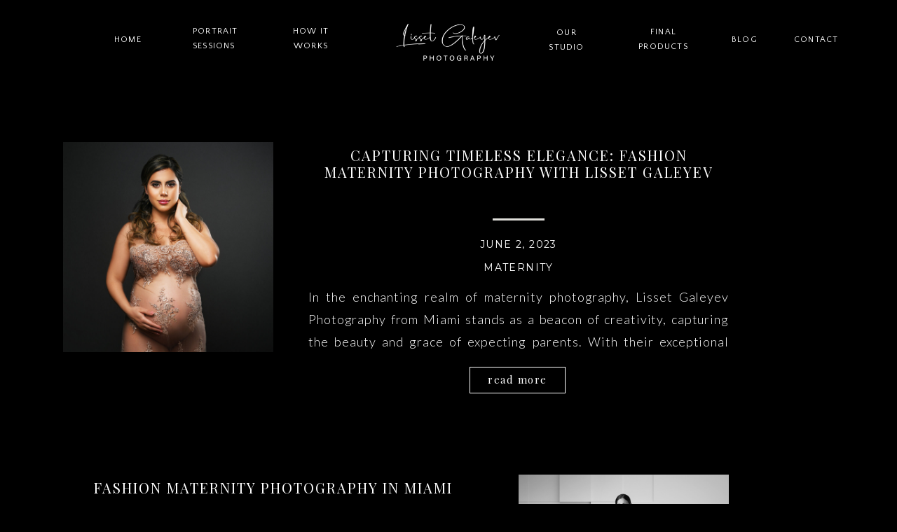

--- FILE ---
content_type: text/html; charset=UTF-8
request_url: https://lissetgaleyevphotography.com/tag/miami-fashion-maternity-photography/
body_size: 17548
content:
<!DOCTYPE html>
<html lang="en-US" class="d">
<head>
<link rel="stylesheet" type="text/css" href="//lib.showit.co/engine/2.6.4/showit.css" />
<meta name='robots' content='index, follow, max-image-preview:large, max-snippet:-1, max-video-preview:-1' />

            <script data-no-defer="1" data-ezscrex="false" data-cfasync="false" data-pagespeed-no-defer data-cookieconsent="ignore">
                var ctPublicFunctions = {"_ajax_nonce":"5b35379e9e","_rest_nonce":"e2d573cda6","_ajax_url":"\/wp-admin\/admin-ajax.php","_rest_url":"https:\/\/lissetgaleyevphotography.com\/wp-json\/","data__cookies_type":"none","data__ajax_type":false,"data__bot_detector_enabled":1,"data__frontend_data_log_enabled":1,"cookiePrefix":"","wprocket_detected":false,"host_url":"lissetgaleyevphotography.com","text__ee_click_to_select":"Click to select the whole data","text__ee_original_email":"The complete one is","text__ee_got_it":"Got it","text__ee_blocked":"Blocked","text__ee_cannot_connect":"Cannot connect","text__ee_cannot_decode":"Can not decode email. Unknown reason","text__ee_email_decoder":"CleanTalk email decoder","text__ee_wait_for_decoding":"The magic is on the way!","text__ee_decoding_process":"Please wait a few seconds while we decode the contact data."}
            </script>
        
            <script data-no-defer="1" data-ezscrex="false" data-cfasync="false" data-pagespeed-no-defer data-cookieconsent="ignore">
                var ctPublic = {"_ajax_nonce":"5b35379e9e","settings__forms__check_internal":"0","settings__forms__check_external":"0","settings__forms__force_protection":0,"settings__forms__search_test":"0","settings__data__bot_detector_enabled":1,"settings__sfw__anti_crawler":0,"blog_home":"https:\/\/lissetgaleyevphotography.com\/","pixel__setting":"3","pixel__enabled":false,"pixel__url":"https:\/\/moderate6-v4.cleantalk.org\/pixel\/898ea5c6789679d888aeea934dd3e035.gif","data__email_check_before_post":"1","data__email_check_exist_post":1,"data__cookies_type":"none","data__key_is_ok":true,"data__visible_fields_required":true,"wl_brandname":"Anti-Spam by CleanTalk","wl_brandname_short":"CleanTalk","ct_checkjs_key":429360439,"emailEncoderPassKey":"cd440b74f4f9eed6d856bfff05ee568e","bot_detector_forms_excluded":"W10=","advancedCacheExists":false,"varnishCacheExists":false,"wc_ajax_add_to_cart":false}
            </script>
        
	<!-- This site is optimized with the Yoast SEO plugin v26.3 - https://yoast.com/wordpress/plugins/seo/ -->
	<title>miami fashion maternity photography Archives - lissetgaleyevphotography.com</title>
	<link rel="canonical" href="https://lissetgaleyevphotography.com/tag/miami-fashion-maternity-photography/" />
	<meta property="og:locale" content="en_US" />
	<meta property="og:type" content="article" />
	<meta property="og:title" content="miami fashion maternity photography Archives - lissetgaleyevphotography.com" />
	<meta property="og:url" content="https://lissetgaleyevphotography.com/tag/miami-fashion-maternity-photography/" />
	<meta property="og:site_name" content="lissetgaleyevphotography.com" />
	<meta name="twitter:card" content="summary_large_image" />
	<script type="application/ld+json" class="yoast-schema-graph">{"@context":"https://schema.org","@graph":[{"@type":"CollectionPage","@id":"https://lissetgaleyevphotography.com/tag/miami-fashion-maternity-photography/","url":"https://lissetgaleyevphotography.com/tag/miami-fashion-maternity-photography/","name":"miami fashion maternity photography Archives - lissetgaleyevphotography.com","isPartOf":{"@id":"https://lissetgaleyevphotography.com/#website"},"primaryImageOfPage":{"@id":"https://lissetgaleyevphotography.com/tag/miami-fashion-maternity-photography/#primaryimage"},"image":{"@id":"https://lissetgaleyevphotography.com/tag/miami-fashion-maternity-photography/#primaryimage"},"thumbnailUrl":"https://lissetgaleyevphotography.com/wp-content/uploads/sites/5157/2023/06/08-best-maternity-photographer-in-miami.jpg","breadcrumb":{"@id":"https://lissetgaleyevphotography.com/tag/miami-fashion-maternity-photography/#breadcrumb"},"inLanguage":"en-US"},{"@type":"ImageObject","inLanguage":"en-US","@id":"https://lissetgaleyevphotography.com/tag/miami-fashion-maternity-photography/#primaryimage","url":"https://lissetgaleyevphotography.com/wp-content/uploads/sites/5157/2023/06/08-best-maternity-photographer-in-miami.jpg","contentUrl":"https://lissetgaleyevphotography.com/wp-content/uploads/sites/5157/2023/06/08-best-maternity-photographer-in-miami.jpg","width":1600,"height":2000},{"@type":"BreadcrumbList","@id":"https://lissetgaleyevphotography.com/tag/miami-fashion-maternity-photography/#breadcrumb","itemListElement":[{"@type":"ListItem","position":1,"name":"Home","item":"https://lissetgaleyevphotography.com/"},{"@type":"ListItem","position":2,"name":"miami fashion maternity photography"}]},{"@type":"WebSite","@id":"https://lissetgaleyevphotography.com/#website","url":"https://lissetgaleyevphotography.com/","name":"lissetgaleyevphotography.com","description":"","potentialAction":[{"@type":"SearchAction","target":{"@type":"EntryPoint","urlTemplate":"https://lissetgaleyevphotography.com/?s={search_term_string}"},"query-input":{"@type":"PropertyValueSpecification","valueRequired":true,"valueName":"search_term_string"}}],"inLanguage":"en-US"}]}</script>
	<!-- / Yoast SEO plugin. -->


<link rel='dns-prefetch' href='//fd.cleantalk.org' />
<link rel="alternate" type="application/rss+xml" title="lissetgaleyevphotography.com &raquo; Feed" href="https://lissetgaleyevphotography.com/feed/" />
<link rel="alternate" type="application/rss+xml" title="lissetgaleyevphotography.com &raquo; Comments Feed" href="https://lissetgaleyevphotography.com/comments/feed/" />
<link rel="alternate" type="application/rss+xml" title="lissetgaleyevphotography.com &raquo; miami fashion maternity photography Tag Feed" href="https://lissetgaleyevphotography.com/tag/miami-fashion-maternity-photography/feed/" />
<script type="text/javascript">
/* <![CDATA[ */
window._wpemojiSettings = {"baseUrl":"https:\/\/s.w.org\/images\/core\/emoji\/16.0.1\/72x72\/","ext":".png","svgUrl":"https:\/\/s.w.org\/images\/core\/emoji\/16.0.1\/svg\/","svgExt":".svg","source":{"concatemoji":"https:\/\/lissetgaleyevphotography.com\/wp-includes\/js\/wp-emoji-release.min.js?ver=6.8.3"}};
/*! This file is auto-generated */
!function(s,n){var o,i,e;function c(e){try{var t={supportTests:e,timestamp:(new Date).valueOf()};sessionStorage.setItem(o,JSON.stringify(t))}catch(e){}}function p(e,t,n){e.clearRect(0,0,e.canvas.width,e.canvas.height),e.fillText(t,0,0);var t=new Uint32Array(e.getImageData(0,0,e.canvas.width,e.canvas.height).data),a=(e.clearRect(0,0,e.canvas.width,e.canvas.height),e.fillText(n,0,0),new Uint32Array(e.getImageData(0,0,e.canvas.width,e.canvas.height).data));return t.every(function(e,t){return e===a[t]})}function u(e,t){e.clearRect(0,0,e.canvas.width,e.canvas.height),e.fillText(t,0,0);for(var n=e.getImageData(16,16,1,1),a=0;a<n.data.length;a++)if(0!==n.data[a])return!1;return!0}function f(e,t,n,a){switch(t){case"flag":return n(e,"\ud83c\udff3\ufe0f\u200d\u26a7\ufe0f","\ud83c\udff3\ufe0f\u200b\u26a7\ufe0f")?!1:!n(e,"\ud83c\udde8\ud83c\uddf6","\ud83c\udde8\u200b\ud83c\uddf6")&&!n(e,"\ud83c\udff4\udb40\udc67\udb40\udc62\udb40\udc65\udb40\udc6e\udb40\udc67\udb40\udc7f","\ud83c\udff4\u200b\udb40\udc67\u200b\udb40\udc62\u200b\udb40\udc65\u200b\udb40\udc6e\u200b\udb40\udc67\u200b\udb40\udc7f");case"emoji":return!a(e,"\ud83e\udedf")}return!1}function g(e,t,n,a){var r="undefined"!=typeof WorkerGlobalScope&&self instanceof WorkerGlobalScope?new OffscreenCanvas(300,150):s.createElement("canvas"),o=r.getContext("2d",{willReadFrequently:!0}),i=(o.textBaseline="top",o.font="600 32px Arial",{});return e.forEach(function(e){i[e]=t(o,e,n,a)}),i}function t(e){var t=s.createElement("script");t.src=e,t.defer=!0,s.head.appendChild(t)}"undefined"!=typeof Promise&&(o="wpEmojiSettingsSupports",i=["flag","emoji"],n.supports={everything:!0,everythingExceptFlag:!0},e=new Promise(function(e){s.addEventListener("DOMContentLoaded",e,{once:!0})}),new Promise(function(t){var n=function(){try{var e=JSON.parse(sessionStorage.getItem(o));if("object"==typeof e&&"number"==typeof e.timestamp&&(new Date).valueOf()<e.timestamp+604800&&"object"==typeof e.supportTests)return e.supportTests}catch(e){}return null}();if(!n){if("undefined"!=typeof Worker&&"undefined"!=typeof OffscreenCanvas&&"undefined"!=typeof URL&&URL.createObjectURL&&"undefined"!=typeof Blob)try{var e="postMessage("+g.toString()+"("+[JSON.stringify(i),f.toString(),p.toString(),u.toString()].join(",")+"));",a=new Blob([e],{type:"text/javascript"}),r=new Worker(URL.createObjectURL(a),{name:"wpTestEmojiSupports"});return void(r.onmessage=function(e){c(n=e.data),r.terminate(),t(n)})}catch(e){}c(n=g(i,f,p,u))}t(n)}).then(function(e){for(var t in e)n.supports[t]=e[t],n.supports.everything=n.supports.everything&&n.supports[t],"flag"!==t&&(n.supports.everythingExceptFlag=n.supports.everythingExceptFlag&&n.supports[t]);n.supports.everythingExceptFlag=n.supports.everythingExceptFlag&&!n.supports.flag,n.DOMReady=!1,n.readyCallback=function(){n.DOMReady=!0}}).then(function(){return e}).then(function(){var e;n.supports.everything||(n.readyCallback(),(e=n.source||{}).concatemoji?t(e.concatemoji):e.wpemoji&&e.twemoji&&(t(e.twemoji),t(e.wpemoji)))}))}((window,document),window._wpemojiSettings);
/* ]]> */
</script>
<style id='wp-emoji-styles-inline-css' type='text/css'>

	img.wp-smiley, img.emoji {
		display: inline !important;
		border: none !important;
		box-shadow: none !important;
		height: 1em !important;
		width: 1em !important;
		margin: 0 0.07em !important;
		vertical-align: -0.1em !important;
		background: none !important;
		padding: 0 !important;
	}
</style>
<link rel='stylesheet' id='wp-block-library-css' href='https://lissetgaleyevphotography.com/wp-includes/css/dist/block-library/style.min.css?ver=6.8.3' type='text/css' media='all' />
<style id='classic-theme-styles-inline-css' type='text/css'>
/*! This file is auto-generated */
.wp-block-button__link{color:#fff;background-color:#32373c;border-radius:9999px;box-shadow:none;text-decoration:none;padding:calc(.667em + 2px) calc(1.333em + 2px);font-size:1.125em}.wp-block-file__button{background:#32373c;color:#fff;text-decoration:none}
</style>
<style id='global-styles-inline-css' type='text/css'>
:root{--wp--preset--aspect-ratio--square: 1;--wp--preset--aspect-ratio--4-3: 4/3;--wp--preset--aspect-ratio--3-4: 3/4;--wp--preset--aspect-ratio--3-2: 3/2;--wp--preset--aspect-ratio--2-3: 2/3;--wp--preset--aspect-ratio--16-9: 16/9;--wp--preset--aspect-ratio--9-16: 9/16;--wp--preset--color--black: #000000;--wp--preset--color--cyan-bluish-gray: #abb8c3;--wp--preset--color--white: #ffffff;--wp--preset--color--pale-pink: #f78da7;--wp--preset--color--vivid-red: #cf2e2e;--wp--preset--color--luminous-vivid-orange: #ff6900;--wp--preset--color--luminous-vivid-amber: #fcb900;--wp--preset--color--light-green-cyan: #7bdcb5;--wp--preset--color--vivid-green-cyan: #00d084;--wp--preset--color--pale-cyan-blue: #8ed1fc;--wp--preset--color--vivid-cyan-blue: #0693e3;--wp--preset--color--vivid-purple: #9b51e0;--wp--preset--gradient--vivid-cyan-blue-to-vivid-purple: linear-gradient(135deg,rgba(6,147,227,1) 0%,rgb(155,81,224) 100%);--wp--preset--gradient--light-green-cyan-to-vivid-green-cyan: linear-gradient(135deg,rgb(122,220,180) 0%,rgb(0,208,130) 100%);--wp--preset--gradient--luminous-vivid-amber-to-luminous-vivid-orange: linear-gradient(135deg,rgba(252,185,0,1) 0%,rgba(255,105,0,1) 100%);--wp--preset--gradient--luminous-vivid-orange-to-vivid-red: linear-gradient(135deg,rgba(255,105,0,1) 0%,rgb(207,46,46) 100%);--wp--preset--gradient--very-light-gray-to-cyan-bluish-gray: linear-gradient(135deg,rgb(238,238,238) 0%,rgb(169,184,195) 100%);--wp--preset--gradient--cool-to-warm-spectrum: linear-gradient(135deg,rgb(74,234,220) 0%,rgb(151,120,209) 20%,rgb(207,42,186) 40%,rgb(238,44,130) 60%,rgb(251,105,98) 80%,rgb(254,248,76) 100%);--wp--preset--gradient--blush-light-purple: linear-gradient(135deg,rgb(255,206,236) 0%,rgb(152,150,240) 100%);--wp--preset--gradient--blush-bordeaux: linear-gradient(135deg,rgb(254,205,165) 0%,rgb(254,45,45) 50%,rgb(107,0,62) 100%);--wp--preset--gradient--luminous-dusk: linear-gradient(135deg,rgb(255,203,112) 0%,rgb(199,81,192) 50%,rgb(65,88,208) 100%);--wp--preset--gradient--pale-ocean: linear-gradient(135deg,rgb(255,245,203) 0%,rgb(182,227,212) 50%,rgb(51,167,181) 100%);--wp--preset--gradient--electric-grass: linear-gradient(135deg,rgb(202,248,128) 0%,rgb(113,206,126) 100%);--wp--preset--gradient--midnight: linear-gradient(135deg,rgb(2,3,129) 0%,rgb(40,116,252) 100%);--wp--preset--font-size--small: 13px;--wp--preset--font-size--medium: 20px;--wp--preset--font-size--large: 36px;--wp--preset--font-size--x-large: 42px;--wp--preset--spacing--20: 0.44rem;--wp--preset--spacing--30: 0.67rem;--wp--preset--spacing--40: 1rem;--wp--preset--spacing--50: 1.5rem;--wp--preset--spacing--60: 2.25rem;--wp--preset--spacing--70: 3.38rem;--wp--preset--spacing--80: 5.06rem;--wp--preset--shadow--natural: 6px 6px 9px rgba(0, 0, 0, 0.2);--wp--preset--shadow--deep: 12px 12px 50px rgba(0, 0, 0, 0.4);--wp--preset--shadow--sharp: 6px 6px 0px rgba(0, 0, 0, 0.2);--wp--preset--shadow--outlined: 6px 6px 0px -3px rgba(255, 255, 255, 1), 6px 6px rgba(0, 0, 0, 1);--wp--preset--shadow--crisp: 6px 6px 0px rgba(0, 0, 0, 1);}:where(.is-layout-flex){gap: 0.5em;}:where(.is-layout-grid){gap: 0.5em;}body .is-layout-flex{display: flex;}.is-layout-flex{flex-wrap: wrap;align-items: center;}.is-layout-flex > :is(*, div){margin: 0;}body .is-layout-grid{display: grid;}.is-layout-grid > :is(*, div){margin: 0;}:where(.wp-block-columns.is-layout-flex){gap: 2em;}:where(.wp-block-columns.is-layout-grid){gap: 2em;}:where(.wp-block-post-template.is-layout-flex){gap: 1.25em;}:where(.wp-block-post-template.is-layout-grid){gap: 1.25em;}.has-black-color{color: var(--wp--preset--color--black) !important;}.has-cyan-bluish-gray-color{color: var(--wp--preset--color--cyan-bluish-gray) !important;}.has-white-color{color: var(--wp--preset--color--white) !important;}.has-pale-pink-color{color: var(--wp--preset--color--pale-pink) !important;}.has-vivid-red-color{color: var(--wp--preset--color--vivid-red) !important;}.has-luminous-vivid-orange-color{color: var(--wp--preset--color--luminous-vivid-orange) !important;}.has-luminous-vivid-amber-color{color: var(--wp--preset--color--luminous-vivid-amber) !important;}.has-light-green-cyan-color{color: var(--wp--preset--color--light-green-cyan) !important;}.has-vivid-green-cyan-color{color: var(--wp--preset--color--vivid-green-cyan) !important;}.has-pale-cyan-blue-color{color: var(--wp--preset--color--pale-cyan-blue) !important;}.has-vivid-cyan-blue-color{color: var(--wp--preset--color--vivid-cyan-blue) !important;}.has-vivid-purple-color{color: var(--wp--preset--color--vivid-purple) !important;}.has-black-background-color{background-color: var(--wp--preset--color--black) !important;}.has-cyan-bluish-gray-background-color{background-color: var(--wp--preset--color--cyan-bluish-gray) !important;}.has-white-background-color{background-color: var(--wp--preset--color--white) !important;}.has-pale-pink-background-color{background-color: var(--wp--preset--color--pale-pink) !important;}.has-vivid-red-background-color{background-color: var(--wp--preset--color--vivid-red) !important;}.has-luminous-vivid-orange-background-color{background-color: var(--wp--preset--color--luminous-vivid-orange) !important;}.has-luminous-vivid-amber-background-color{background-color: var(--wp--preset--color--luminous-vivid-amber) !important;}.has-light-green-cyan-background-color{background-color: var(--wp--preset--color--light-green-cyan) !important;}.has-vivid-green-cyan-background-color{background-color: var(--wp--preset--color--vivid-green-cyan) !important;}.has-pale-cyan-blue-background-color{background-color: var(--wp--preset--color--pale-cyan-blue) !important;}.has-vivid-cyan-blue-background-color{background-color: var(--wp--preset--color--vivid-cyan-blue) !important;}.has-vivid-purple-background-color{background-color: var(--wp--preset--color--vivid-purple) !important;}.has-black-border-color{border-color: var(--wp--preset--color--black) !important;}.has-cyan-bluish-gray-border-color{border-color: var(--wp--preset--color--cyan-bluish-gray) !important;}.has-white-border-color{border-color: var(--wp--preset--color--white) !important;}.has-pale-pink-border-color{border-color: var(--wp--preset--color--pale-pink) !important;}.has-vivid-red-border-color{border-color: var(--wp--preset--color--vivid-red) !important;}.has-luminous-vivid-orange-border-color{border-color: var(--wp--preset--color--luminous-vivid-orange) !important;}.has-luminous-vivid-amber-border-color{border-color: var(--wp--preset--color--luminous-vivid-amber) !important;}.has-light-green-cyan-border-color{border-color: var(--wp--preset--color--light-green-cyan) !important;}.has-vivid-green-cyan-border-color{border-color: var(--wp--preset--color--vivid-green-cyan) !important;}.has-pale-cyan-blue-border-color{border-color: var(--wp--preset--color--pale-cyan-blue) !important;}.has-vivid-cyan-blue-border-color{border-color: var(--wp--preset--color--vivid-cyan-blue) !important;}.has-vivid-purple-border-color{border-color: var(--wp--preset--color--vivid-purple) !important;}.has-vivid-cyan-blue-to-vivid-purple-gradient-background{background: var(--wp--preset--gradient--vivid-cyan-blue-to-vivid-purple) !important;}.has-light-green-cyan-to-vivid-green-cyan-gradient-background{background: var(--wp--preset--gradient--light-green-cyan-to-vivid-green-cyan) !important;}.has-luminous-vivid-amber-to-luminous-vivid-orange-gradient-background{background: var(--wp--preset--gradient--luminous-vivid-amber-to-luminous-vivid-orange) !important;}.has-luminous-vivid-orange-to-vivid-red-gradient-background{background: var(--wp--preset--gradient--luminous-vivid-orange-to-vivid-red) !important;}.has-very-light-gray-to-cyan-bluish-gray-gradient-background{background: var(--wp--preset--gradient--very-light-gray-to-cyan-bluish-gray) !important;}.has-cool-to-warm-spectrum-gradient-background{background: var(--wp--preset--gradient--cool-to-warm-spectrum) !important;}.has-blush-light-purple-gradient-background{background: var(--wp--preset--gradient--blush-light-purple) !important;}.has-blush-bordeaux-gradient-background{background: var(--wp--preset--gradient--blush-bordeaux) !important;}.has-luminous-dusk-gradient-background{background: var(--wp--preset--gradient--luminous-dusk) !important;}.has-pale-ocean-gradient-background{background: var(--wp--preset--gradient--pale-ocean) !important;}.has-electric-grass-gradient-background{background: var(--wp--preset--gradient--electric-grass) !important;}.has-midnight-gradient-background{background: var(--wp--preset--gradient--midnight) !important;}.has-small-font-size{font-size: var(--wp--preset--font-size--small) !important;}.has-medium-font-size{font-size: var(--wp--preset--font-size--medium) !important;}.has-large-font-size{font-size: var(--wp--preset--font-size--large) !important;}.has-x-large-font-size{font-size: var(--wp--preset--font-size--x-large) !important;}
:where(.wp-block-post-template.is-layout-flex){gap: 1.25em;}:where(.wp-block-post-template.is-layout-grid){gap: 1.25em;}
:where(.wp-block-columns.is-layout-flex){gap: 2em;}:where(.wp-block-columns.is-layout-grid){gap: 2em;}
:root :where(.wp-block-pullquote){font-size: 1.5em;line-height: 1.6;}
</style>
<link rel='stylesheet' id='cleantalk-public-css-css' href='https://lissetgaleyevphotography.com/wp-content/plugins/cleantalk-spam-protect/css/cleantalk-public.min.css?ver=6.67_1762444487' type='text/css' media='all' />
<link rel='stylesheet' id='cleantalk-email-decoder-css-css' href='https://lissetgaleyevphotography.com/wp-content/plugins/cleantalk-spam-protect/css/cleantalk-email-decoder.min.css?ver=6.67_1762444487' type='text/css' media='all' />
<script type="text/javascript" src="https://lissetgaleyevphotography.com/wp-content/plugins/cleantalk-spam-protect/js/apbct-public-bundle.min.js?ver=6.67_1762444487" id="apbct-public-bundle.min-js-js"></script>
<script type="text/javascript" src="https://fd.cleantalk.org/ct-bot-detector-wrapper.js?ver=6.67" id="ct_bot_detector-js" defer="defer" data-wp-strategy="defer"></script>
<script type="text/javascript" src="https://lissetgaleyevphotography.com/wp-includes/js/jquery/jquery.min.js?ver=3.7.1" id="jquery-core-js"></script>
<script type="text/javascript" src="https://lissetgaleyevphotography.com/wp-includes/js/jquery/jquery-migrate.min.js?ver=3.4.1" id="jquery-migrate-js"></script>
<script type="text/javascript" src="https://lissetgaleyevphotography.com/wp-content/plugins/showit/public/js/showit.js?ver=1766530717" id="si-script-js"></script>
<link rel="https://api.w.org/" href="https://lissetgaleyevphotography.com/wp-json/" /><link rel="alternate" title="JSON" type="application/json" href="https://lissetgaleyevphotography.com/wp-json/wp/v2/tags/82" /><link rel="EditURI" type="application/rsd+xml" title="RSD" href="https://lissetgaleyevphotography.com/xmlrpc.php?rsd" />
<style type="text/css">.recentcomments a{display:inline !important;padding:0 !important;margin:0 !important;}</style>
<meta charset="UTF-8" />
<meta name="viewport" content="width=device-width, initial-scale=1" />
<link rel="icon" type="image/png" href="//static.showit.co/200/fjnX-bFfR9-rklzc_mbiSg/76620/logo_-_white_-_transparent_background.png" />
<link rel="preconnect" href="https://static.showit.co" />

<link rel="preconnect" href="https://fonts.googleapis.com">
<link rel="preconnect" href="https://fonts.gstatic.com" crossorigin>
<link href="https://fonts.googleapis.com/css?family=Quattrocento+Sans:regular|Montserrat:400|Playfair+Display:regular|Lato:300|Playfair+Display:italic" rel="stylesheet" type="text/css"/>
<script id="init_data" type="application/json">
{"mobile":{"w":320,"bgMediaType":"none","bgFillType":"color","bgColor":"colors-0"},"desktop":{"w":1200,"defaultTrIn":{"type":"fade"},"defaultTrOut":{"type":"fade"},"bgMediaType":"none","bgFillType":"color","bgColor":"colors-0"},"sid":"jfba4pxnqrg6hwymb5l7jw","break":768,"assetURL":"//static.showit.co","contactFormId":"76620/186976","cfAction":"aHR0cHM6Ly9jbGllbnRzZXJ2aWNlLnNob3dpdC5jby9jb250YWN0Zm9ybQ==","sgAction":"aHR0cHM6Ly9jbGllbnRzZXJ2aWNlLnNob3dpdC5jby9zb2NpYWxncmlk","blockData":[{"slug":"mobile-menu-closed-1","visible":"m","states":[],"d":{"h":1,"w":1200,"locking":{},"bgFillType":"color","bgColor":"colors-0:50","bgMediaType":"none"},"m":{"h":61,"w":320,"locking":{"side":"st","scrollOffset":1,"offset":0},"bgFillType":"color","bgColor":"colors-0:50","bgMediaType":"none"}},{"slug":"desktop-menu-1","visible":"d","states":[{"d":{"bgFillType":"color","bgColor":"#000000:0","bgMediaType":"none"},"m":{"bgFillType":"color","bgColor":"#000000:0","bgMediaType":"none"},"slug":"view-1-1"},{"d":{"bgFillType":"color","bgColor":"#000000:0","bgMediaType":"none"},"m":{"bgFillType":"color","bgColor":"#000000:0","bgMediaType":"none"},"slug":"view-1-2"}],"d":{"h":111,"w":1200,"locking":{"side":"st","scrollOffset":1},"bgFillType":"color","bgColor":"colors-0","bgMediaType":"none"},"m":{"h":200,"w":320,"locking":{"side":"t"},"bgFillType":"color","bgColor":"colors-7","bgMediaType":"none"},"ps":[{"trigger":"onscreen","type":"show"}],"stateTrans":[{},{}]},{"slug":"post-layout-1","visible":"a","states":[],"d":{"h":475,"w":1200,"locking":{"offset":100},"nature":"dH","bgFillType":"color","bgColor":"colors-0","bgMediaType":"none"},"m":{"h":425,"w":320,"nature":"dH","bgFillType":"color","bgColor":"colors-0","bgMediaType":"none"}},{"slug":"post-layout-2","visible":"a","states":[],"d":{"h":475,"w":1200,"locking":{"offset":100},"nature":"dH","bgFillType":"color","bgColor":"colors-0","bgMediaType":"none"},"m":{"h":425,"w":320,"nature":"dH","bgFillType":"color","bgColor":"colors-0","bgMediaType":"none"}},{"slug":"end-post-loop","visible":"a","states":[],"d":{"h":1,"w":1200,"bgFillType":"color","bgColor":"#FFFFFF","bgMediaType":"none"},"m":{"h":1,"w":320,"bgFillType":"color","bgColor":"#FFFFFF","bgMediaType":"none"}},{"slug":"pagination","visible":"a","states":[],"d":{"h":125,"w":1200,"nature":"dH","bgFillType":"color","bgColor":"colors-0","bgMediaType":"none"},"m":{"h":81,"w":320,"nature":"dH","bgFillType":"color","bgColor":"colors-0","bgMediaType":"none"}},{"slug":"footer","visible":"a","states":[],"d":{"h":81,"w":1200,"bgFillType":"color","bgColor":"colors-0","bgMediaType":"none"},"m":{"h":131,"w":320,"bgFillType":"color","bgColor":"colors-0","bgMediaType":"none"}},{"slug":"mobile-menu-open-1","visible":"m","states":[{"d":{"bgFillType":"color","bgColor":"#000000:0","bgMediaType":"none"},"m":{"bgFillType":"color","bgColor":"#000000:0","bgMediaType":"none"},"slug":"view-1"},{"d":{"bgFillType":"color","bgColor":"#000000:0","bgMediaType":"none"},"m":{"bgFillType":"color","bgColor":"#000000:0","bgMediaType":"none"},"slug":"view-1-2"},{"d":{"bgFillType":"color","bgColor":"#000000:0","bgMediaType":"none"},"m":{"bgFillType":"color","bgColor":"#000000:0","bgMediaType":"none"},"slug":"view-1-1"}],"d":{"h":1,"w":1200,"bgFillType":"color","bgColor":"colors-7","bgMediaType":"none"},"m":{"h":581,"w":320,"locking":{"side":"t"},"bgFillType":"color","bgColor":"colors-0","bgMediaType":"none"},"stateTrans":[{},{},{}]}],"elementData":[{"type":"icon","visible":"m","id":"mobile-menu-closed-1_0","blockId":"mobile-menu-closed-1","m":{"x":252,"y":14,"w":43,"h":33,"a":0},"d":{"x":575,"y":14,"w":100,"h":100,"a":0},"pc":[{"type":"show","block":"mobile-menu-open-1"}]},{"type":"graphic","visible":"a","id":"mobile-menu-closed-1_1","blockId":"mobile-menu-closed-1","m":{"x":-19,"y":-2,"w":164,"h":53,"a":0},"d":{"x":599,"y":0,"w":2,"h":1,"a":0},"c":{"key":"Jkpg5LsSSf2DPX9bAKieJw/76620/studio_logo_transparent_2.png","aspect_ratio":1.28571}},{"type":"graphic","visible":"m","id":"desktop-menu-1_view-1-1_6","blockId":"desktop-menu-1","m":{"x":159,"y":0,"w":2,"h":1,"a":0},"d":{"x":1091,"y":85,"w":19,"h":13,"a":0,"lockH":"r"},"c":{"key":"DdN9nM5FS0anaVwNXD2uNg/76620/spain_flaf.png","aspect_ratio":1.51515}},{"type":"text","visible":"a","id":"desktop-menu-1_view-1-1_10","blockId":"desktop-menu-1","m":{"x":109,"y":92,"w":102,"h":17,"a":0},"d":{"x":123,"y":46,"w":45,"h":19,"a":0}},{"type":"text","visible":"a","id":"desktop-menu-1_view-1-1_19","blockId":"desktop-menu-1","m":{"x":109,"y":92,"w":102,"h":17,"a":0},"d":{"x":375,"y":34,"w":57,"h":41,"a":0}},{"type":"text","visible":"a","id":"desktop-menu-1_view-1-1_20","blockId":"desktop-menu-1","m":{"x":119,"y":102,"w":102,"h":17,"a":0},"d":{"x":235,"y":34,"w":71,"h":39,"a":0}},{"type":"text","visible":"a","id":"desktop-menu-1_view-1-1_22","blockId":"desktop-menu-1","m":{"x":119,"y":102,"w":102,"h":17,"a":0},"d":{"x":739,"y":36,"w":59,"h":38,"a":0}},{"type":"text","visible":"a","id":"desktop-menu-1_view-1-1_23","blockId":"desktop-menu-1","m":{"x":129,"y":112,"w":102,"h":17,"a":0},"d":{"x":871,"y":35,"w":71,"h":39,"a":0}},{"type":"text","visible":"a","id":"desktop-menu-1_view-1-1_24","blockId":"desktop-menu-1","m":{"x":109,"y":92,"w":102,"h":17,"a":0},"d":{"x":1004,"y":46,"w":35,"h":19,"a":0}},{"type":"text","visible":"a","id":"desktop-menu-1_view-1-1_25","blockId":"desktop-menu-1","m":{"x":119,"y":102,"w":102,"h":17,"a":0},"d":{"x":1093,"y":46,"w":69,"h":19,"a":0}},{"type":"gallery","visible":"a","id":"desktop-menu-1_view-1-1_26","blockId":"desktop-menu-1","m":{"x":48,"y":30,"w":224,"h":140,"a":0},"d":{"x":489,"y":0,"w":222,"h":102,"a":0},"imgs":[{"key":"Jkpg5LsSSf2DPX9bAKieJw/76620/studio_logo_transparent_2.png","ar":1.28571}],"ch":1,"gal":"simple"},{"type":"graphic","visible":"m","id":"desktop-menu-1_view-1-2_6","blockId":"desktop-menu-1","m":{"x":159,"y":0,"w":2,"h":1,"a":0},"d":{"x":1091,"y":85,"w":19,"h":13,"a":0,"lockH":"r"},"c":{"key":"DdN9nM5FS0anaVwNXD2uNg/76620/spain_flaf.png","aspect_ratio":1.51515}},{"type":"text","visible":"a","id":"desktop-menu-1_view-1-2_10","blockId":"desktop-menu-1","m":{"x":109,"y":92,"w":102,"h":17,"a":0},"d":{"x":123,"y":46,"w":45,"h":19,"a":0}},{"type":"simple","visible":"a","id":"desktop-menu-1_view-1-2_11","blockId":"desktop-menu-1","m":{"x":48,"y":30,"w":224,"h":140,"a":0},"d":{"x":206,"y":75,"w":143,"h":285,"a":0}},{"type":"text","visible":"a","id":"desktop-menu-1_view-1-2_12","blockId":"desktop-menu-1","m":{"x":109,"y":92,"w":102,"h":17,"a":0},"d":{"x":219,"y":244,"w":75,"h":29,"a":0}},{"type":"text","visible":"a","id":"desktop-menu-1_view-1-2_13","blockId":"desktop-menu-1","m":{"x":109,"y":92,"w":102,"h":17,"a":0},"d":{"x":219,"y":215,"w":75,"h":29,"a":0}},{"type":"text","visible":"a","id":"desktop-menu-1_view-1-2_14","blockId":"desktop-menu-1","m":{"x":129,"y":112,"w":102,"h":17,"a":0},"d":{"x":220,"y":115,"w":102,"h":40,"a":0}},{"type":"text","visible":"a","id":"desktop-menu-1_view-1-2_15","blockId":"desktop-menu-1","m":{"x":139,"y":122,"w":102,"h":17,"a":0},"d":{"x":219,"y":188,"w":102,"h":27,"a":0}},{"type":"text","visible":"a","id":"desktop-menu-1_view-1-2_16","blockId":"desktop-menu-1","m":{"x":149,"y":132,"w":102,"h":17,"a":0},"d":{"x":220,"y":273,"w":74,"h":28,"a":0}},{"type":"text","visible":"a","id":"desktop-menu-1_view-1-2_17","blockId":"desktop-menu-1","m":{"x":109,"y":92,"w":102,"h":17,"a":0},"d":{"x":219,"y":161,"w":77,"h":27,"a":0}},{"type":"text","visible":"a","id":"desktop-menu-1_view-1-2_18","blockId":"desktop-menu-1","m":{"x":119,"y":102,"w":102,"h":17,"a":0},"d":{"x":219,"y":301,"w":75,"h":25,"a":0}},{"type":"text","visible":"a","id":"desktop-menu-1_view-1-2_19","blockId":"desktop-menu-1","m":{"x":129,"y":112,"w":102,"h":17,"a":0},"d":{"x":220,"y":326,"w":75,"h":25,"a":0}},{"type":"text","visible":"a","id":"desktop-menu-1_view-1-2_20","blockId":"desktop-menu-1","m":{"x":109,"y":92,"w":102,"h":17,"a":0},"d":{"x":375,"y":34,"w":57,"h":41,"a":0}},{"type":"text","visible":"a","id":"desktop-menu-1_view-1-2_21","blockId":"desktop-menu-1","m":{"x":119,"y":102,"w":102,"h":17,"a":0},"d":{"x":235,"y":34,"w":71,"h":39,"a":0}},{"type":"text","visible":"a","id":"desktop-menu-1_view-1-2_22","blockId":"desktop-menu-1","m":{"x":129,"y":112,"w":102,"h":17,"a":0},"d":{"x":220,"y":87,"w":56,"h":24,"a":0}},{"type":"text","visible":"a","id":"desktop-menu-1_view-1-2_23","blockId":"desktop-menu-1","m":{"x":119,"y":102,"w":102,"h":17,"a":0},"d":{"x":739,"y":36,"w":59,"h":38,"a":0}},{"type":"text","visible":"a","id":"desktop-menu-1_view-1-2_24","blockId":"desktop-menu-1","m":{"x":129,"y":112,"w":102,"h":17,"a":0},"d":{"x":871,"y":35,"w":71,"h":39,"a":0}},{"type":"text","visible":"a","id":"desktop-menu-1_view-1-2_25","blockId":"desktop-menu-1","m":{"x":109,"y":92,"w":102,"h":17,"a":0},"d":{"x":1004,"y":46,"w":35,"h":19,"a":0}},{"type":"text","visible":"a","id":"desktop-menu-1_view-1-2_26","blockId":"desktop-menu-1","m":{"x":119,"y":102,"w":102,"h":17,"a":0},"d":{"x":1093,"y":46,"w":69,"h":19,"a":0}},{"type":"gallery","visible":"a","id":"desktop-menu-1_view-1-2_27","blockId":"desktop-menu-1","m":{"x":48,"y":30,"w":224,"h":140,"a":0},"d":{"x":489,"y":0,"w":222,"h":102,"a":0},"imgs":[{"key":"Jkpg5LsSSf2DPX9bAKieJw/76620/studio_logo_transparent_2.png","ar":1.28571}],"ch":1,"gal":"simple"},{"type":"line","visible":"a","id":"desktop-menu-1_view-1-2_28","blockId":"desktop-menu-1","m":{"x":48,"y":99,"w":224,"h":3,"a":0},"d":{"x":216,"y":79,"w":123,"h":1,"a":0}},{"type":"simple","visible":"a","id":"post-layout-1_0","blockId":"post-layout-1","m":{"x":102.5,"y":369,"w":115,"h":36,"a":0},"d":{"x":630,"y":413,"w":137.007,"h":38.002,"a":0}},{"type":"text","visible":"a","id":"post-layout-1_1","blockId":"post-layout-1","m":{"x":104.5,"y":376,"w":111,"h":27,"a":0},"d":{"x":632,"y":422,"w":133,"h":29,"a":0}},{"type":"simple","visible":"a","id":"post-layout-1_2","blockId":"post-layout-1","m":{"x":141.5,"y":311,"w":37,"h":3,"a":0},"d":{"x":663,"y":201,"w":74,"h":3,"a":0}},{"type":"text","visible":"d","id":"post-layout-1_3","blockId":"post-layout-1","m":{"x":20,"y":128,"w":280,"h":169,"a":0},"d":{"x":400,"y":297,"w":600,"h":96.016,"a":0}},{"type":"text","visible":"d","id":"post-layout-1_4","blockId":"post-layout-1","m":{"x":20,"y":28,"w":280,"h":20,"a":0},"d":{"x":400,"y":259,"w":600,"h":29.006,"a":0}},{"type":"text","visible":"a","id":"post-layout-1_5","blockId":"post-layout-1","m":{"x":20,"y":330,"w":280,"h":22,"a":0},"d":{"x":400,"y":226,"w":600,"h":29.006,"a":0}},{"type":"text","visible":"a","id":"post-layout-1_6","blockId":"post-layout-1","m":{"x":20,"y":237,"w":280,"h":62,"a":0},"d":{"x":400,"y":99,"w":600,"h":81,"a":0}},{"type":"graphic","visible":"a","id":"post-layout-1_7","blockId":"post-layout-1","m":{"x":0,"y":20,"w":320,"h":195,"a":0,"gs":{"p":105}},"d":{"x":50,"y":92,"w":300,"h":300,"a":0,"gs":{"t":"cover","p":105}},"c":{"key":"73d6a5e0RMOPYrA1eV2o0A/76620/miami_newborn_-_photographer_-_baby_-_family.jpg","aspect_ratio":1.4985}},{"type":"simple","visible":"a","id":"post-layout-2_0","blockId":"post-layout-2","m":{"x":102.5,"y":369,"w":115,"h":36,"a":0},"d":{"x":280,"y":413,"w":137.007,"h":38.002,"a":0}},{"type":"text","visible":"a","id":"post-layout-2_1","blockId":"post-layout-2","m":{"x":104.5,"y":376,"w":111,"h":27,"a":0},"d":{"x":282,"y":421,"w":133,"h":29,"a":0}},{"type":"simple","visible":"a","id":"post-layout-2_2","blockId":"post-layout-2","m":{"x":141.5,"y":311,"w":37,"h":3,"a":0},"d":{"x":313,"y":201,"w":74,"h":3,"a":0}},{"type":"text","visible":"d","id":"post-layout-2_3","blockId":"post-layout-2","m":{"x":20,"y":-22,"w":280,"h":169,"a":0},"d":{"x":50,"y":297,"w":600,"h":96.016,"a":0}},{"type":"text","visible":"d","id":"post-layout-2_4","blockId":"post-layout-2","m":{"x":20,"y":28,"w":280,"h":20,"a":0},"d":{"x":50,"y":259,"w":600,"h":29.006,"a":0}},{"type":"text","visible":"a","id":"post-layout-2_5","blockId":"post-layout-2","m":{"x":20,"y":330,"w":280,"h":22,"a":0},"d":{"x":50,"y":226,"w":600,"h":29.006,"a":0}},{"type":"text","visible":"a","id":"post-layout-2_6","blockId":"post-layout-2","m":{"x":20,"y":237,"w":280,"h":62,"a":0},"d":{"x":50,"y":99,"w":600,"h":82,"a":0}},{"type":"graphic","visible":"a","id":"post-layout-2_7","blockId":"post-layout-2","m":{"x":0,"y":20,"w":320,"h":195,"a":0,"gs":{"p":105}},"d":{"x":700,"y":92,"w":300,"h":300,"a":0,"gs":{"t":"cover","p":105}},"c":{"key":"7YrxseHaTxamyVy0i-WZYA/shared/john-schnobrich-523549-unsplash.jpg","aspect_ratio":1.50021}},{"type":"text","visible":"a","id":"pagination_0","blockId":"pagination","m":{"x":177,"y":29,"w":123,"h":26,"a":0},"d":{"x":644,"y":32,"w":495.02,"h":29.002,"a":0}},{"type":"text","visible":"a","id":"pagination_1","blockId":"pagination","m":{"x":20,"y":29,"w":142,"h":22,"a":0},"d":{"x":50,"y":34,"w":527.021,"h":29.022,"a":0}},{"type":"text","visible":"a","id":"footer_0","blockId":"footer","m":{"x":7,"y":13,"w":302,"h":31,"a":0},"d":{"x":0,"y":8,"w":1200,"h":25,"a":0}},{"type":"text","visible":"a","id":"footer_1","blockId":"footer","m":{"x":16,"y":52,"w":131,"h":21,"a":0},"d":{"x":436,"y":56,"w":131,"h":25,"a":0}},{"type":"text","visible":"a","id":"footer_2","blockId":"footer","m":{"x":106,"y":52,"w":214,"h":21,"a":0},"d":{"x":572,"y":56,"w":219,"h":17,"a":0}},{"type":"text","visible":"a","id":"footer_3","blockId":"footer","m":{"x":9,"y":73,"w":302,"h":55,"a":0},"d":{"x":4,"y":26,"w":1193,"h":31,"a":0}},{"type":"simple","visible":"m","id":"mobile-menu-open-1_view-1_0","blockId":"mobile-menu-open-1","m":{"x":0.5,"y":0,"w":319,"h":48.002,"a":0,"lockH":"s"},"d":{"x":488,"y":-110,"w":480,"h":80,"a":0}},{"type":"text","visible":"m","id":"mobile-menu-open-1_view-1_1","blockId":"mobile-menu-open-1","m":{"x":44,"y":222,"w":83,"h":31,"a":0},"d":{"x":1093,"y":84,"w":38,"h":26,"a":0}},{"type":"text","visible":"m","id":"mobile-menu-open-1_view-1_2","blockId":"mobile-menu-open-1","m":{"x":44,"y":254,"w":83,"h":31,"a":0},"d":{"x":983,"y":84,"w":65,"h":26,"a":0}},{"type":"text","visible":"m","id":"mobile-menu-open-1_view-1_4","blockId":"mobile-menu-open-1","m":{"x":46,"y":89,"w":138,"h":31,"a":0},"d":{"x":895,"y":94,"w":60,"h":26,"a":0}},{"type":"text","visible":"m","id":"mobile-menu-open-1_view-1_9","blockId":"mobile-menu-open-1","m":{"x":291,"y":12,"w":14.009,"h":27,"a":0},"d":{"x":543,"y":90,"w":124.19999999999999,"h":23,"a":0},"pc":[{"type":"hide","block":"mobile-menu-open-1"}]},{"type":"icon","visible":"a","id":"mobile-menu-open-1_view-1_10","blockId":"mobile-menu-open-1","m":{"x":273,"y":253,"w":32,"h":32,"a":0},"d":{"x":692.667,"y":1235,"w":31,"h":31,"a":0}},{"type":"text","visible":"m","id":"mobile-menu-open-1_view-1_20","blockId":"mobile-menu-open-1","m":{"x":47,"y":58,"w":83,"h":31,"a":0},"d":{"x":795,"y":84,"w":52,"h":26,"a":0}},{"type":"text","visible":"m","id":"mobile-menu-open-1_view-1_21","blockId":"mobile-menu-open-1","m":{"x":46,"y":122,"w":113,"h":31,"a":0},"d":{"x":795,"y":84,"w":52,"h":26,"a":0}},{"type":"text","visible":"m","id":"mobile-menu-open-1_view-1_22","blockId":"mobile-menu-open-1","m":{"x":44,"y":191,"w":113,"h":31,"a":0},"d":{"x":805,"y":94,"w":52,"h":26,"a":0}},{"type":"text","visible":"m","id":"mobile-menu-open-1_view-1_23","blockId":"mobile-menu-open-1","m":{"x":45,"y":156,"w":113,"h":31,"a":0},"d":{"x":805,"y":94,"w":52,"h":26,"a":0}},{"type":"gallery","visible":"a","id":"mobile-menu-open-1_view-1_24","blockId":"mobile-menu-open-1","m":{"x":1,"y":8,"w":100,"h":35,"a":0},"d":{"x":360,"y":0,"w":480,"h":0.4,"a":0},"imgs":[{"key":"Jkpg5LsSSf2DPX9bAKieJw/76620/studio_logo_transparent_2.png","ar":1.28571}],"ch":1,"gal":"simple"},{"type":"simple","visible":"m","id":"mobile-menu-open-1_view-1-2_0","blockId":"mobile-menu-open-1","m":{"x":0.5,"y":0,"w":319,"h":48.002,"a":0,"lockH":"s"},"d":{"x":488,"y":-110,"w":480,"h":80,"a":0}},{"type":"text","visible":"m","id":"mobile-menu-open-1_view-1-2_1","blockId":"mobile-menu-open-1","m":{"x":46,"y":487,"w":83,"h":31,"a":0},"d":{"x":1093,"y":84,"w":38,"h":26,"a":0}},{"type":"text","visible":"m","id":"mobile-menu-open-1_view-1-2_2","blockId":"mobile-menu-open-1","m":{"x":46,"y":517,"w":83,"h":31,"a":0},"d":{"x":983,"y":84,"w":65,"h":26,"a":0}},{"type":"text","visible":"m","id":"mobile-menu-open-1_view-1-2_3","blockId":"mobile-menu-open-1","m":{"x":69,"y":238,"w":83,"h":17,"a":0},"d":{"x":885,"y":84,"w":60,"h":26,"a":0}},{"type":"text","visible":"m","id":"mobile-menu-open-1_view-1-2_4","blockId":"mobile-menu-open-1","m":{"x":46,"y":89,"w":138,"h":31,"a":0},"d":{"x":895,"y":94,"w":60,"h":26,"a":0}},{"type":"text","visible":"m","id":"mobile-menu-open-1_view-1-2_5","blockId":"mobile-menu-open-1","m":{"x":69,"y":157,"w":196,"h":19,"a":0},"d":{"x":905,"y":104,"w":60,"h":26,"a":0}},{"type":"text","visible":"m","id":"mobile-menu-open-1_view-1-2_6","blockId":"mobile-menu-open-1","m":{"x":69,"y":130,"w":196,"h":20,"a":0},"d":{"x":915,"y":114,"w":60,"h":26,"a":0}},{"type":"text","visible":"m","id":"mobile-menu-open-1_view-1-2_7","blockId":"mobile-menu-open-1","m":{"x":69,"y":267,"w":83,"h":14,"a":0},"d":{"x":795,"y":84,"w":52,"h":26,"a":0}},{"type":"text","visible":"m","id":"mobile-menu-open-1_view-1-2_9","blockId":"mobile-menu-open-1","m":{"x":291,"y":12,"w":14.009,"h":27,"a":0},"d":{"x":543,"y":90,"w":124.19999999999999,"h":23,"a":0},"pc":[{"type":"hide","block":"mobile-menu-open-1"}]},{"type":"icon","visible":"a","id":"mobile-menu-open-1_view-1-2_10","blockId":"mobile-menu-open-1","m":{"x":273,"y":516,"w":32,"h":32,"a":0},"d":{"x":692.667,"y":1235,"w":31,"h":31,"a":0}},{"type":"text","visible":"m","id":"mobile-menu-open-1_view-1-2_11","blockId":"mobile-menu-open-1","m":{"x":69,"y":183,"w":83,"h":16,"a":0},"d":{"x":1093,"y":84,"w":38,"h":26,"a":0}},{"type":"text","visible":"m","id":"mobile-menu-open-1_view-1-2_12","blockId":"mobile-menu-open-1","m":{"x":69,"y":210,"w":99,"h":17,"a":0},"d":{"x":1103,"y":94,"w":38,"h":26,"a":0}},{"type":"text","visible":"m","id":"mobile-menu-open-1_view-1-2_13","blockId":"mobile-menu-open-1","m":{"x":69,"y":327,"w":83,"h":15,"a":0},"d":{"x":1103,"y":94,"w":38,"h":26,"a":0}},{"type":"text","visible":"m","id":"mobile-menu-open-1_view-1-2_14","blockId":"mobile-menu-open-1","m":{"x":69,"y":355,"w":83,"h":15,"a":0},"d":{"x":1113,"y":104,"w":38,"h":26,"a":0}},{"type":"text","visible":"m","id":"mobile-menu-open-1_view-1-2_15","blockId":"mobile-menu-open-1","m":{"x":69,"y":298,"w":83,"h":16,"a":0},"d":{"x":1113,"y":104,"w":38,"h":26,"a":0}},{"type":"graphic","visible":"d","id":"mobile-menu-open-1_view-1-2_18","blockId":"mobile-menu-open-1","m":{"x":128,"y":373,"w":20,"h":14,"a":0},"d":{"x":1101,"y":17,"w":19,"h":13,"a":0,"lockH":"r"},"c":{"key":"DdN9nM5FS0anaVwNXD2uNg/76620/spain_flaf.png","aspect_ratio":1.51515}},{"type":"graphic","visible":"d","id":"mobile-menu-open-1_view-1-2_19","blockId":"mobile-menu-open-1","m":{"x":150,"y":373,"w":20,"h":14,"a":0},"d":{"x":1127,"y":17,"w":19,"h":13,"a":0,"lockH":"r"},"c":{"key":"1QJlhf10T--nfNT85f8dTA/76620/brazil_flag.png","aspect_ratio":1.42857}},{"type":"graphic","visible":"d","id":"mobile-menu-open-1_view-1-2_20","blockId":"mobile-menu-open-1","m":{"x":173,"y":373,"w":20,"h":14,"a":0},"d":{"x":1152,"y":17,"w":19,"h":13,"a":0,"lockH":"r"},"c":{"key":"n98xIZjoRf2UKpR0kbrZXA/76620/download.png","aspect_ratio":1.85185}},{"type":"text","visible":"m","id":"mobile-menu-open-1_view-1-2_21","blockId":"mobile-menu-open-1","m":{"x":47,"y":58,"w":83,"h":31,"a":0},"d":{"x":795,"y":84,"w":52,"h":26,"a":0}},{"type":"text","visible":"m","id":"mobile-menu-open-1_view-1-2_22","blockId":"mobile-menu-open-1","m":{"x":47,"y":392,"w":113,"h":31,"a":0},"d":{"x":795,"y":84,"w":52,"h":26,"a":0}},{"type":"text","visible":"m","id":"mobile-menu-open-1_view-1-2_23","blockId":"mobile-menu-open-1","m":{"x":46,"y":454,"w":113,"h":31,"a":0},"d":{"x":805,"y":94,"w":52,"h":26,"a":0}},{"type":"text","visible":"m","id":"mobile-menu-open-1_view-1-2_24","blockId":"mobile-menu-open-1","m":{"x":47,"y":423,"w":113,"h":31,"a":0},"d":{"x":805,"y":94,"w":52,"h":26,"a":0}},{"type":"gallery","visible":"a","id":"mobile-menu-open-1_view-1-2_25","blockId":"mobile-menu-open-1","m":{"x":1,"y":8,"w":100,"h":35,"a":0},"d":{"x":360,"y":0,"w":480,"h":0.4,"a":0},"imgs":[{"key":"Jkpg5LsSSf2DPX9bAKieJw/76620/studio_logo_transparent_2.png","ar":1.28571}],"ch":1,"gal":"simple"},{"type":"line","visible":"a","id":"mobile-menu-open-1_view-1-2_26","blockId":"mobile-menu-open-1","m":{"x":46,"y":119,"w":224,"h":1,"a":0},"d":{"x":360,"y":-1,"w":480,"h":3,"a":0}},{"type":"line","visible":"a","id":"mobile-menu-open-1_view-1-2_27","blockId":"mobile-menu-open-1","m":{"x":46,"y":382,"w":224,"h":1,"a":0},"d":{"x":370,"y":9,"w":480,"h":3,"a":0}},{"type":"simple","visible":"m","id":"mobile-menu-open-1_view-1-1_0","blockId":"mobile-menu-open-1","m":{"x":0.5,"y":0,"w":319,"h":48.002,"a":0,"lockH":"s"},"d":{"x":488,"y":-110,"w":480,"h":80,"a":0}},{"type":"text","visible":"m","id":"mobile-menu-open-1_view-1-1_1","blockId":"mobile-menu-open-1","m":{"x":46,"y":430,"w":83,"h":31,"a":0},"d":{"x":1093,"y":84,"w":38,"h":26,"a":0}},{"type":"text","visible":"m","id":"mobile-menu-open-1_view-1-1_2","blockId":"mobile-menu-open-1","m":{"x":46,"y":462,"w":83,"h":31,"a":0},"d":{"x":983,"y":84,"w":65,"h":26,"a":0}},{"type":"text","visible":"m","id":"mobile-menu-open-1_view-1-1_3","blockId":"mobile-menu-open-1","m":{"x":47,"y":209,"w":83,"h":31,"a":0},"d":{"x":885,"y":84,"w":60,"h":26,"a":0}},{"type":"text","visible":"m","id":"mobile-menu-open-1_view-1-1_4","blockId":"mobile-menu-open-1","m":{"x":46,"y":89,"w":83,"h":31,"a":0},"d":{"x":895,"y":94,"w":60,"h":26,"a":0}},{"type":"text","visible":"m","id":"mobile-menu-open-1_view-1-1_5","blockId":"mobile-menu-open-1","m":{"x":47,"y":114,"w":196,"h":31,"a":0},"d":{"x":905,"y":104,"w":60,"h":26,"a":0}},{"type":"text","visible":"m","id":"mobile-menu-open-1_view-1-1_6","blockId":"mobile-menu-open-1","m":{"x":47,"y":240,"w":83,"h":31,"a":0},"d":{"x":795,"y":84,"w":52,"h":26,"a":0}},{"type":"text","visible":"m","id":"mobile-menu-open-1_view-1-1_8","blockId":"mobile-menu-open-1","m":{"x":291,"y":12,"w":14.009,"h":27,"a":0},"d":{"x":543,"y":90,"w":124.19999999999999,"h":23,"a":0},"pc":[{"type":"hide","block":"mobile-menu-open-1"}]},{"type":"icon","visible":"a","id":"mobile-menu-open-1_view-1-1_9","blockId":"mobile-menu-open-1","m":{"x":275,"y":445,"w":32,"h":32,"a":0},"d":{"x":692.667,"y":1235,"w":31,"h":31,"a":0}},{"type":"text","visible":"m","id":"mobile-menu-open-1_view-1-1_10","blockId":"mobile-menu-open-1","m":{"x":46,"y":145,"w":83,"h":31,"a":0},"d":{"x":1093,"y":84,"w":38,"h":26,"a":0}},{"type":"text","visible":"m","id":"mobile-menu-open-1_view-1-1_11","blockId":"mobile-menu-open-1","m":{"x":47,"y":176,"w":99,"h":31,"a":0},"d":{"x":1103,"y":94,"w":38,"h":26,"a":0}},{"type":"text","visible":"m","id":"mobile-menu-open-1_view-1-1_12","blockId":"mobile-menu-open-1","m":{"x":47,"y":306,"w":83,"h":31,"a":0},"d":{"x":1103,"y":94,"w":38,"h":26,"a":0}},{"type":"text","visible":"m","id":"mobile-menu-open-1_view-1-1_13","blockId":"mobile-menu-open-1","m":{"x":46,"y":275,"w":83,"h":31,"a":0},"d":{"x":1113,"y":104,"w":38,"h":26,"a":0}},{"type":"graphic","visible":"d","id":"mobile-menu-open-1_view-1-1_16","blockId":"mobile-menu-open-1","m":{"x":128,"y":373,"w":20,"h":14,"a":0},"d":{"x":1101,"y":17,"w":19,"h":13,"a":0,"lockH":"r"},"c":{"key":"DdN9nM5FS0anaVwNXD2uNg/76620/spain_flaf.png","aspect_ratio":1.51515}},{"type":"graphic","visible":"d","id":"mobile-menu-open-1_view-1-1_17","blockId":"mobile-menu-open-1","m":{"x":150,"y":373,"w":20,"h":14,"a":0},"d":{"x":1127,"y":17,"w":19,"h":13,"a":0,"lockH":"r"},"c":{"key":"1QJlhf10T--nfNT85f8dTA/76620/brazil_flag.png","aspect_ratio":1.42857}},{"type":"graphic","visible":"d","id":"mobile-menu-open-1_view-1-1_18","blockId":"mobile-menu-open-1","m":{"x":173,"y":373,"w":20,"h":14,"a":0},"d":{"x":1152,"y":17,"w":19,"h":13,"a":0,"lockH":"r"},"c":{"key":"n98xIZjoRf2UKpR0kbrZXA/76620/download.png","aspect_ratio":1.85185}},{"type":"text","visible":"m","id":"mobile-menu-open-1_view-1-1_19","blockId":"mobile-menu-open-1","m":{"x":47,"y":58,"w":83,"h":31,"a":0},"d":{"x":795,"y":84,"w":52,"h":26,"a":0}},{"type":"text","visible":"m","id":"mobile-menu-open-1_view-1-1_20","blockId":"mobile-menu-open-1","m":{"x":47,"y":337,"w":113,"h":31,"a":0},"d":{"x":795,"y":84,"w":52,"h":26,"a":0}},{"type":"text","visible":"m","id":"mobile-menu-open-1_view-1-1_21","blockId":"mobile-menu-open-1","m":{"x":46,"y":399,"w":113,"h":31,"a":0},"d":{"x":805,"y":94,"w":52,"h":26,"a":0}},{"type":"text","visible":"m","id":"mobile-menu-open-1_view-1-1_22","blockId":"mobile-menu-open-1","m":{"x":47,"y":368,"w":113,"h":31,"a":0},"d":{"x":805,"y":94,"w":52,"h":26,"a":0}},{"type":"gallery","visible":"a","id":"mobile-menu-open-1_view-1-1_23","blockId":"mobile-menu-open-1","m":{"x":1,"y":8,"w":100,"h":35,"a":0},"d":{"x":360,"y":0,"w":480,"h":0.4,"a":0},"imgs":[{"key":"Jkpg5LsSSf2DPX9bAKieJw/76620/studio_logo_transparent_2.png","ar":1.28571}],"ch":1,"gal":"simple"}]}
</script>
<link
rel="stylesheet"
type="text/css"
href="https://cdnjs.cloudflare.com/ajax/libs/animate.css/3.4.0/animate.min.css"
/>


<script src="//lib.showit.co/engine/2.6.4/showit-lib.min.js"></script>
<script src="//lib.showit.co/engine/2.6.4/showit.min.js"></script>
<script>

function initPage(){

}
</script>

<style id="si-page-css">
html.m {background-color:rgba(0,0,0,1);}
html.d {background-color:rgba(0,0,0,1);}
.d .se:has(.st-primary) {border-radius:10px;box-shadow:none;opacity:1;overflow:hidden;transition-duration:0.5s;}
.d .st-primary {padding:10px 14px 10px 14px;border-width:0px;border-color:rgba(0,0,0,1);background-color:rgba(0,0,0,1);background-image:none;border-radius:inherit;transition-duration:0.5s;}
.d .st-primary span {color:rgba(255,255,255,1);font-family:'Montserrat';font-weight:400;font-style:normal;font-size:14px;text-align:left;text-transform:uppercase;letter-spacing:0.1em;line-height:1.8;transition-duration:0.5s;}
.d .se:has(.st-primary:hover), .d .se:has(.trigger-child-hovers:hover .st-primary) {}
.d .st-primary.se-button:hover, .d .trigger-child-hovers:hover .st-primary.se-button {background-color:rgba(0,0,0,1);background-image:none;transition-property:background-color,background-image;}
.d .st-primary.se-button:hover span, .d .trigger-child-hovers:hover .st-primary.se-button span {}
.m .se:has(.st-primary) {border-radius:10px;box-shadow:none;opacity:1;overflow:hidden;}
.m .st-primary {padding:10px 14px 10px 14px;border-width:0px;border-color:rgba(0,0,0,1);background-color:rgba(0,0,0,1);background-image:none;border-radius:inherit;}
.m .st-primary span {color:rgba(255,255,255,1);font-family:'Montserrat';font-weight:400;font-style:normal;font-size:12px;text-align:left;text-transform:uppercase;letter-spacing:0.1em;line-height:1.8;}
.d .se:has(.st-secondary) {border-radius:10px;box-shadow:none;opacity:1;overflow:hidden;transition-duration:0.5s;}
.d .st-secondary {padding:10px 14px 10px 14px;border-width:2px;border-color:rgba(0,0,0,1);background-color:rgba(0,0,0,0);background-image:none;border-radius:inherit;transition-duration:0.5s;}
.d .st-secondary span {color:rgba(0,0,0,1);font-family:'Montserrat';font-weight:400;font-style:normal;font-size:14px;text-align:left;text-transform:uppercase;letter-spacing:0.1em;line-height:1.8;transition-duration:0.5s;}
.d .se:has(.st-secondary:hover), .d .se:has(.trigger-child-hovers:hover .st-secondary) {}
.d .st-secondary.se-button:hover, .d .trigger-child-hovers:hover .st-secondary.se-button {border-color:rgba(0,0,0,0.7);background-color:rgba(0,0,0,0);background-image:none;transition-property:border-color,background-color,background-image;}
.d .st-secondary.se-button:hover span, .d .trigger-child-hovers:hover .st-secondary.se-button span {color:rgba(0,0,0,0.7);transition-property:color;}
.m .se:has(.st-secondary) {border-radius:10px;box-shadow:none;opacity:1;overflow:hidden;}
.m .st-secondary {padding:10px 14px 10px 14px;border-width:2px;border-color:rgba(0,0,0,1);background-color:rgba(0,0,0,0);background-image:none;border-radius:inherit;}
.m .st-secondary span {color:rgba(0,0,0,1);font-family:'Montserrat';font-weight:400;font-style:normal;font-size:12px;text-align:left;text-transform:uppercase;letter-spacing:0.1em;line-height:1.8;}
.d .st-d-title,.d .se-wpt h1 {color:rgba(0,0,0,1);text-transform:uppercase;line-height:1.2;letter-spacing:0.1em;font-size:45px;text-align:center;font-family:'Playfair Display';font-weight:400;font-style:normal;}
.d .se-wpt h1 {margin-bottom:30px;}
.d .st-d-title.se-rc a {color:rgba(0,0,0,1);}
.d .st-d-title.se-rc a:hover {text-decoration:none;color:rgba(0,0,0,1);opacity:0.8;}
.m .st-m-title,.m .se-wpt h1 {color:rgba(0,0,0,1);text-transform:uppercase;line-height:1.2;letter-spacing:0.1em;font-size:28px;text-align:center;font-family:'Playfair Display';font-weight:400;font-style:normal;}
.m .se-wpt h1 {margin-bottom:20px;}
.m .st-m-title.se-rc a {color:rgba(0,0,0,1);}
.m .st-m-title.se-rc a:hover {text-decoration:none;color:rgba(0,0,0,1);opacity:0.8;}
.d .st-d-heading,.d .se-wpt h2 {color:rgba(0,0,0,1);line-height:1.2;letter-spacing:0.1em;font-size:20px;text-align:center;font-family:'Playfair Display';font-weight:400;font-style:italic;}
.d .se-wpt h2 {margin-bottom:24px;}
.d .st-d-heading.se-rc a {color:rgba(0,0,0,1);}
.d .st-d-heading.se-rc a:hover {text-decoration:none;color:rgba(0,0,0,1);opacity:0.8;}
.m .st-m-heading,.m .se-wpt h2 {color:rgba(0,0,0,1);line-height:1.2;letter-spacing:0.1em;font-size:16px;text-align:center;font-family:'Playfair Display';font-weight:400;font-style:italic;}
.m .se-wpt h2 {margin-bottom:20px;}
.m .st-m-heading.se-rc a {color:rgba(0,0,0,1);}
.m .st-m-heading.se-rc a:hover {text-decoration:none;color:rgba(0,0,0,1);opacity:0.8;}
.d .st-d-subheading,.d .se-wpt h3 {color:rgba(0,0,0,1);text-transform:uppercase;line-height:1.8;letter-spacing:0.1em;font-size:14px;text-align:left;font-family:'Montserrat';font-weight:400;font-style:normal;}
.d .se-wpt h3 {margin-bottom:18px;}
.d .st-d-subheading.se-rc a {color:rgba(0,0,0,1);}
.d .st-d-subheading.se-rc a:hover {text-decoration:none;color:rgba(0,0,0,1);opacity:0.8;}
.m .st-m-subheading,.m .se-wpt h3 {color:rgba(0,0,0,1);text-transform:uppercase;line-height:1.8;letter-spacing:0.1em;font-size:12px;text-align:left;font-family:'Montserrat';font-weight:400;font-style:normal;}
.m .se-wpt h3 {margin-bottom:18px;}
.m .st-m-subheading.se-rc a {color:rgba(0,0,0,1);}
.m .st-m-subheading.se-rc a:hover {text-decoration:none;color:rgba(0,0,0,1);opacity:0.8;}
.d .st-d-paragraph {color:rgba(0,0,0,1);line-height:1.2;letter-spacing:0.05em;font-size:12px;text-align:justify;font-family:'Quattrocento Sans';font-weight:400;font-style:normal;}
.d .se-wpt p {margin-bottom:16px;}
.d .st-d-paragraph.se-rc a {color:rgba(0,0,0,1);}
.d .st-d-paragraph.se-rc a:hover {text-decoration:none;color:rgba(0,0,0,1);opacity:0.8;}
.m .st-m-paragraph {color:rgba(0,0,0,1);line-height:1.4;letter-spacing:0.05em;font-size:12px;text-align:justify;font-family:'Quattrocento Sans';font-weight:400;font-style:normal;}
.m .se-wpt p {margin-bottom:16px;}
.m .st-m-paragraph.se-rc a {color:rgba(0,0,0,1);}
.m .st-m-paragraph.se-rc a:hover {text-decoration:none;color:rgba(0,0,0,1);opacity:0.8;}
.sib-mobile-menu-closed-1 {z-index:4;}
.m .sib-mobile-menu-closed-1 {height:61px;}
.d .sib-mobile-menu-closed-1 {height:1px;display:none;}
.m .sib-mobile-menu-closed-1 .ss-bg {background-color:rgba(0,0,0,0.5);}
.d .sib-mobile-menu-closed-1 .ss-bg {background-color:rgba(0,0,0,0.5);}
.d .sie-mobile-menu-closed-1_0:hover {opacity:1;transition-duration:0.5s;transition-property:opacity;}
.m .sie-mobile-menu-closed-1_0:hover {opacity:1;transition-duration:0.5s;transition-property:opacity;}
.d .sie-mobile-menu-closed-1_0 {left:575px;top:14px;width:100px;height:100px;display:none;transition-duration:0.5s;transition-property:opacity;}
.m .sie-mobile-menu-closed-1_0 {left:252px;top:14px;width:43px;height:33px;transition-duration:0.5s;transition-property:opacity;}
.d .sie-mobile-menu-closed-1_0 svg {fill:rgba(255,255,255,1);transition-duration:0.5s;transition-property:fill;}
.m .sie-mobile-menu-closed-1_0 svg {fill:rgba(255,255,255,1);transition-duration:0.5s;transition-property:fill;}
.d .sie-mobile-menu-closed-1_0 svg:hover {fill:rgba(174,172,172,1);}
.m .sie-mobile-menu-closed-1_0 svg:hover {fill:rgba(174,172,172,1);}
.d .sie-mobile-menu-closed-1_1 {left:599px;top:0px;width:2px;height:1px;}
.m .sie-mobile-menu-closed-1_1 {left:-19px;top:-2px;width:164px;height:53px;}
.d .sie-mobile-menu-closed-1_1 .se-img {background-repeat:no-repeat;background-size:cover;background-position:50% 50%;border-radius:inherit;}
.m .sie-mobile-menu-closed-1_1 .se-img {background-repeat:no-repeat;background-size:cover;background-position:50% 50%;border-radius:inherit;}
.sib-desktop-menu-1 {z-index:30;}
.m .sib-desktop-menu-1 {height:200px;display:none;}
.d .sib-desktop-menu-1 {height:111px;}
.m .sib-desktop-menu-1 .ss-bg {background-color:rgba(255,255,255,1);}
.d .sib-desktop-menu-1 .ss-bg {background-color:rgba(0,0,0,1);}
.m .sib-desktop-menu-1 .sis-desktop-menu-1_view-1-1 {background-color:rgba(0,0,0,0);}
.d .sib-desktop-menu-1 .sis-desktop-menu-1_view-1-1 {background-color:rgba(0,0,0,0);}
.d .sie-desktop-menu-1_view-1-1_6 {left:1091px;top:85px;width:19px;height:13px;display:none;}
.m .sie-desktop-menu-1_view-1-1_6 {left:159px;top:0px;width:2px;height:1px;}
.d .sie-desktop-menu-1_view-1-1_6 .se-img {background-repeat:no-repeat;background-size:cover;background-position:50% 50%;border-radius:inherit;}
.m .sie-desktop-menu-1_view-1-1_6 .se-img {background-repeat:no-repeat;background-size:cover;background-position:50% 50%;border-radius:inherit;}
.d .sie-desktop-menu-1_view-1-1_10 {left:123px;top:46px;width:45px;height:19px;}
.m .sie-desktop-menu-1_view-1-1_10 {left:109px;top:92px;width:102px;height:17px;}
.d .sie-desktop-menu-1_view-1-1_10-text {color:rgba(255,255,255,1);font-size:12px;font-family:'Quattrocento Sans';font-weight:400;font-style:normal;}
.d .sie-desktop-menu-1_view-1-1_19 {left:375px;top:34px;width:57px;height:41px;}
.m .sie-desktop-menu-1_view-1-1_19 {left:109px;top:92px;width:102px;height:17px;}
.d .sie-desktop-menu-1_view-1-1_19-text {color:rgba(255,255,255,1);font-size:12px;text-align:center;font-family:'Quattrocento Sans';font-weight:400;font-style:normal;}
.d .sie-desktop-menu-1_view-1-1_20 {left:235px;top:34px;width:71px;height:39px;}
.m .sie-desktop-menu-1_view-1-1_20 {left:119px;top:102px;width:102px;height:17px;}
.d .sie-desktop-menu-1_view-1-1_20-text {color:rgba(255,255,255,1);font-size:12px;font-family:'Quattrocento Sans';font-weight:400;font-style:normal;}
.d .sie-desktop-menu-1_view-1-1_22 {left:739px;top:36px;width:59px;height:38px;}
.m .sie-desktop-menu-1_view-1-1_22 {left:119px;top:102px;width:102px;height:17px;}
.d .sie-desktop-menu-1_view-1-1_22-text {color:rgba(255,255,255,1);font-size:12px;text-align:center;font-family:'Quattrocento Sans';font-weight:400;font-style:normal;}
.d .sie-desktop-menu-1_view-1-1_23 {left:871px;top:35px;width:71px;height:39px;}
.m .sie-desktop-menu-1_view-1-1_23 {left:129px;top:112px;width:102px;height:17px;}
.d .sie-desktop-menu-1_view-1-1_23-text {color:rgba(255,255,255,1);font-size:12px;text-align:center;font-family:'Quattrocento Sans';font-weight:400;font-style:normal;}
.d .sie-desktop-menu-1_view-1-1_24 {left:1004px;top:46px;width:35px;height:19px;}
.m .sie-desktop-menu-1_view-1-1_24 {left:109px;top:92px;width:102px;height:17px;}
.d .sie-desktop-menu-1_view-1-1_24-text {color:rgba(255,255,255,1);font-size:12px;font-family:'Quattrocento Sans';font-weight:400;font-style:normal;}
.d .sie-desktop-menu-1_view-1-1_25 {left:1093px;top:46px;width:69px;height:19px;}
.m .sie-desktop-menu-1_view-1-1_25 {left:119px;top:102px;width:102px;height:17px;}
.d .sie-desktop-menu-1_view-1-1_25-text {color:rgba(255,255,255,1);font-size:12px;font-family:'Quattrocento Sans';font-weight:400;font-style:normal;}
.d .sie-desktop-menu-1_view-1-1_26 {left:489px;top:0px;width:222px;height:102px;}
.m .sie-desktop-menu-1_view-1-1_26 {left:48px;top:30px;width:224px;height:140px;}
.sie-desktop-menu-1_view-1-1_26 img {border:none;}
.d .sie-desktop-menu-1_view-1-1_26 .se-img {background-repeat:no-repeat;background-size:cover;background-position:50% 50%;}
.m .sie-desktop-menu-1_view-1-1_26 .se-img {background-repeat:no-repeat;background-size:cover;background-position:50% 50%;}
.m .sib-desktop-menu-1 .sis-desktop-menu-1_view-1-2 {background-color:rgba(0,0,0,0);}
.d .sib-desktop-menu-1 .sis-desktop-menu-1_view-1-2 {background-color:rgba(0,0,0,0);}
.d .sie-desktop-menu-1_view-1-2_6 {left:1091px;top:85px;width:19px;height:13px;display:none;}
.m .sie-desktop-menu-1_view-1-2_6 {left:159px;top:0px;width:2px;height:1px;}
.d .sie-desktop-menu-1_view-1-2_6 .se-img {background-repeat:no-repeat;background-size:cover;background-position:50% 50%;border-radius:inherit;}
.m .sie-desktop-menu-1_view-1-2_6 .se-img {background-repeat:no-repeat;background-size:cover;background-position:50% 50%;border-radius:inherit;}
.d .sie-desktop-menu-1_view-1-2_10 {left:123px;top:46px;width:45px;height:19px;}
.m .sie-desktop-menu-1_view-1-2_10 {left:109px;top:92px;width:102px;height:17px;}
.d .sie-desktop-menu-1_view-1-2_10-text {color:rgba(255,255,255,1);font-size:12px;font-family:'Quattrocento Sans';font-weight:400;font-style:normal;}
.d .sie-desktop-menu-1_view-1-2_11 {left:206px;top:75px;width:143px;height:285px;}
.m .sie-desktop-menu-1_view-1-2_11 {left:48px;top:30px;width:224px;height:140px;}
.d .sie-desktop-menu-1_view-1-2_11 .se-simple:hover {}
.m .sie-desktop-menu-1_view-1-2_11 .se-simple:hover {}
.d .sie-desktop-menu-1_view-1-2_11 .se-simple {background-color:rgba(0,0,0,1);}
.m .sie-desktop-menu-1_view-1-2_11 .se-simple {background-color:rgba(0,0,0,1);}
.d .sie-desktop-menu-1_view-1-2_12 {left:219px;top:244px;width:75px;height:29px;}
.m .sie-desktop-menu-1_view-1-2_12 {left:109px;top:92px;width:102px;height:17px;}
.d .sie-desktop-menu-1_view-1-2_12-text {color:rgba(255,255,255,1);font-size:10px;font-family:'Quattrocento Sans';font-weight:400;font-style:normal;}
.d .sie-desktop-menu-1_view-1-2_13 {left:219px;top:215px;width:75px;height:29px;}
.m .sie-desktop-menu-1_view-1-2_13 {left:109px;top:92px;width:102px;height:17px;}
.d .sie-desktop-menu-1_view-1-2_13-text {color:rgba(255,255,255,1);font-size:10px;font-family:'Quattrocento Sans';font-weight:400;font-style:normal;}
.d .sie-desktop-menu-1_view-1-2_14 {left:220px;top:115px;width:102px;height:40px;}
.m .sie-desktop-menu-1_view-1-2_14 {left:129px;top:112px;width:102px;height:17px;}
.d .sie-desktop-menu-1_view-1-2_14-text {color:rgba(255,255,255,1);font-size:10px;font-family:'Quattrocento Sans';font-weight:400;font-style:normal;}
.d .sie-desktop-menu-1_view-1-2_15 {left:219px;top:188px;width:102px;height:27px;}
.m .sie-desktop-menu-1_view-1-2_15 {left:139px;top:122px;width:102px;height:17px;}
.d .sie-desktop-menu-1_view-1-2_15-text {color:rgba(255,255,255,1);font-size:10px;font-family:'Quattrocento Sans';font-weight:400;font-style:normal;}
.d .sie-desktop-menu-1_view-1-2_16 {left:220px;top:273px;width:74px;height:28px;}
.m .sie-desktop-menu-1_view-1-2_16 {left:149px;top:132px;width:102px;height:17px;}
.d .sie-desktop-menu-1_view-1-2_16-text {color:rgba(255,255,255,1);font-size:10px;font-family:'Quattrocento Sans';font-weight:400;font-style:normal;}
.d .sie-desktop-menu-1_view-1-2_17 {left:219px;top:161px;width:77px;height:27px;}
.m .sie-desktop-menu-1_view-1-2_17 {left:109px;top:92px;width:102px;height:17px;}
.d .sie-desktop-menu-1_view-1-2_17-text {color:rgba(255,255,255,1);font-size:10px;font-family:'Quattrocento Sans';font-weight:400;font-style:normal;}
.d .sie-desktop-menu-1_view-1-2_18 {left:219px;top:301px;width:75px;height:25px;}
.m .sie-desktop-menu-1_view-1-2_18 {left:119px;top:102px;width:102px;height:17px;}
.d .sie-desktop-menu-1_view-1-2_18-text {color:rgba(255,255,255,1);font-size:10px;font-family:'Quattrocento Sans';font-weight:400;font-style:normal;}
.d .sie-desktop-menu-1_view-1-2_19 {left:220px;top:326px;width:75px;height:25px;}
.m .sie-desktop-menu-1_view-1-2_19 {left:129px;top:112px;width:102px;height:17px;}
.d .sie-desktop-menu-1_view-1-2_19-text {color:rgba(255,255,255,1);font-size:10px;font-family:'Quattrocento Sans';font-weight:400;font-style:normal;}
.d .sie-desktop-menu-1_view-1-2_20 {left:375px;top:34px;width:57px;height:41px;}
.m .sie-desktop-menu-1_view-1-2_20 {left:109px;top:92px;width:102px;height:17px;}
.d .sie-desktop-menu-1_view-1-2_20-text {color:rgba(255,255,255,1);font-size:12px;text-align:center;font-family:'Quattrocento Sans';font-weight:400;font-style:normal;}
.d .sie-desktop-menu-1_view-1-2_21 {left:235px;top:34px;width:71px;height:39px;}
.m .sie-desktop-menu-1_view-1-2_21 {left:119px;top:102px;width:102px;height:17px;}
.d .sie-desktop-menu-1_view-1-2_21-text {color:rgba(255,255,255,1);font-size:12px;font-family:'Quattrocento Sans';font-weight:400;font-style:normal;}
.d .sie-desktop-menu-1_view-1-2_22 {left:220px;top:87px;width:56px;height:24px;}
.m .sie-desktop-menu-1_view-1-2_22 {left:129px;top:112px;width:102px;height:17px;}
.d .sie-desktop-menu-1_view-1-2_22-text {color:rgba(255,255,255,1);font-size:10px;font-family:'Quattrocento Sans';font-weight:400;font-style:normal;}
.d .sie-desktop-menu-1_view-1-2_23 {left:739px;top:36px;width:59px;height:38px;}
.m .sie-desktop-menu-1_view-1-2_23 {left:119px;top:102px;width:102px;height:17px;}
.d .sie-desktop-menu-1_view-1-2_23-text {color:rgba(255,255,255,1);font-size:12px;text-align:center;font-family:'Quattrocento Sans';font-weight:400;font-style:normal;}
.d .sie-desktop-menu-1_view-1-2_24 {left:871px;top:35px;width:71px;height:39px;}
.m .sie-desktop-menu-1_view-1-2_24 {left:129px;top:112px;width:102px;height:17px;}
.d .sie-desktop-menu-1_view-1-2_24-text {color:rgba(255,255,255,1);font-size:12px;text-align:center;font-family:'Quattrocento Sans';font-weight:400;font-style:normal;}
.d .sie-desktop-menu-1_view-1-2_25 {left:1004px;top:46px;width:35px;height:19px;}
.m .sie-desktop-menu-1_view-1-2_25 {left:109px;top:92px;width:102px;height:17px;}
.d .sie-desktop-menu-1_view-1-2_25-text {color:rgba(255,255,255,1);font-size:12px;font-family:'Quattrocento Sans';font-weight:400;font-style:normal;}
.d .sie-desktop-menu-1_view-1-2_26 {left:1093px;top:46px;width:69px;height:19px;}
.m .sie-desktop-menu-1_view-1-2_26 {left:119px;top:102px;width:102px;height:17px;}
.d .sie-desktop-menu-1_view-1-2_26-text {color:rgba(255,255,255,1);font-size:12px;font-family:'Quattrocento Sans';font-weight:400;font-style:normal;}
.d .sie-desktop-menu-1_view-1-2_27 {left:489px;top:0px;width:222px;height:102px;}
.m .sie-desktop-menu-1_view-1-2_27 {left:48px;top:30px;width:224px;height:140px;}
.sie-desktop-menu-1_view-1-2_27 img {border:none;}
.d .sie-desktop-menu-1_view-1-2_27 .se-img {background-repeat:no-repeat;background-size:cover;background-position:50% 50%;}
.m .sie-desktop-menu-1_view-1-2_27 .se-img {background-repeat:no-repeat;background-size:cover;background-position:50% 50%;}
.d .sie-desktop-menu-1_view-1-2_28 {left:216px;top:79px;width:123px;height:1px;}
.m .sie-desktop-menu-1_view-1-2_28 {left:48px;top:99px;width:224px;height:3px;}
.se-line {width:auto;height:auto;}
.sie-desktop-menu-1_view-1-2_28 svg {vertical-align:top;overflow:visible;pointer-events:none;box-sizing:content-box;}
.m .sie-desktop-menu-1_view-1-2_28 svg {stroke:rgba(0,0,0,1);transform:scaleX(1);padding:1.5px;height:3px;width:224px;}
.d .sie-desktop-menu-1_view-1-2_28 svg {stroke:rgba(255,255,255,1);transform:scaleX(1);padding:0.5px;height:1px;width:123px;}
.m .sie-desktop-menu-1_view-1-2_28 line {stroke-linecap:butt;stroke-width:3;stroke-dasharray:none;pointer-events:all;}
.d .sie-desktop-menu-1_view-1-2_28 line {stroke-linecap:butt;stroke-width:1;stroke-dasharray:none;pointer-events:all;}
.m .sib-post-layout-1 {height:425px;}
.d .sib-post-layout-1 {height:475px;}
.m .sib-post-layout-1 .ss-bg {background-color:rgba(0,0,0,1);}
.d .sib-post-layout-1 .ss-bg {background-color:rgba(0,0,0,1);}
.m .sib-post-layout-1.sb-nm-dH .sc {height:425px;}
.d .sib-post-layout-1.sb-nd-dH .sc {height:475px;}
.d .sie-post-layout-1_0 {left:630px;top:413px;width:137.007px;height:38.002px;}
.m .sie-post-layout-1_0 {left:102.5px;top:369px;width:115px;height:36px;}
.d .sie-post-layout-1_0 .se-simple:hover {}
.m .sie-post-layout-1_0 .se-simple:hover {}
.d .sie-post-layout-1_0 .se-simple {border-color:rgba(255,255,255,1);border-width:1px;background-color:rgba(0,0,0,1);border-style:solid;border-radius:inherit;}
.m .sie-post-layout-1_0 .se-simple {border-color:rgba(255,255,255,1);border-width:1px;background-color:rgba(0,0,0,1);border-style:solid;border-radius:inherit;}
.d .sie-post-layout-1_1 {left:632px;top:422px;width:133px;height:29px;}
.m .sie-post-layout-1_1 {left:104.5px;top:376px;width:111px;height:27px;}
.d .sie-post-layout-1_1-text {color:rgba(255,255,255,1);font-size:15px;font-family:'Playfair Display';font-weight:400;font-style:normal;}
.m .sie-post-layout-1_1-text {color:rgba(255,255,255,1);font-size:15px;font-family:'Playfair Display';font-weight:400;font-style:normal;}
.d .sie-post-layout-1_2 {left:663px;top:201px;width:74px;height:3px;}
.m .sie-post-layout-1_2 {left:141.5px;top:311px;width:37px;height:3px;}
.d .sie-post-layout-1_2 .se-simple:hover {}
.m .sie-post-layout-1_2 .se-simple:hover {}
.d .sie-post-layout-1_2 .se-simple {background-color:rgba(223,222,218,1);}
.m .sie-post-layout-1_2 .se-simple {background-color:rgba(223,222,218,1);}
.d .sie-post-layout-1_3 {left:400px;top:297px;width:600px;height:96.016px;}
.m .sie-post-layout-1_3 {left:20px;top:128px;width:280px;height:169px;display:none;}
.d .sie-post-layout-1_3-text {color:rgba(255,255,255,1);line-height:1.8;font-size:18px;text-align:justify;font-family:'Lato';font-weight:300;font-style:normal;overflow:hidden;}
.m .sie-post-layout-1_3-text {color:rgba(25,25,26,1);line-height:1.8;font-size:16px;text-align:justify;font-family:'Lato';font-weight:300;font-style:normal;}
.d .sie-post-layout-1_4 {left:400px;top:259px;width:600px;height:29.006px;}
.m .sie-post-layout-1_4 {left:20px;top:28px;width:280px;height:20px;display:none;}
.d .sie-post-layout-1_4-text {color:rgba(255,255,255,1);text-transform:uppercase;line-height:1.8;letter-spacing:0.1em;font-size:14px;text-align:center;font-family:'Montserrat';font-weight:400;font-style:normal;overflow:hidden;white-space:nowrap;}
.m .sie-post-layout-1_4-text {color:rgba(25,25,26,1);text-transform:uppercase;line-height:1.8;letter-spacing:0.1em;font-size:12px;text-align:center;font-family:'Montserrat';font-weight:400;font-style:normal;}
.d .sie-post-layout-1_5 {left:400px;top:226px;width:600px;height:29.006px;}
.m .sie-post-layout-1_5 {left:20px;top:330px;width:280px;height:22px;}
.d .sie-post-layout-1_5-text {color:rgba(255,255,255,1);text-transform:uppercase;line-height:1.8;letter-spacing:0.1em;font-size:14px;text-align:center;font-family:'Montserrat';font-weight:400;font-style:normal;}
.m .sie-post-layout-1_5-text {color:rgba(255,255,255,1);text-transform:uppercase;line-height:1.8;letter-spacing:0.1em;font-size:10px;text-align:center;font-family:'Montserrat';font-weight:400;font-style:normal;}
.d .sie-post-layout-1_6 {left:400px;top:99px;width:600px;height:81px;}
.m .sie-post-layout-1_6 {left:20px;top:237px;width:280px;height:62px;}
.d .sie-post-layout-1_6-text {color:rgba(255,255,255,1);text-transform:uppercase;font-family:'Playfair Display';font-weight:400;font-style:normal;overflow:hidden;}
.m .sie-post-layout-1_6-text {color:rgba(255,255,255,1);text-transform:uppercase;font-size:12px;font-family:'Playfair Display';font-weight:400;font-style:normal;overflow:hidden;}
.d .sie-post-layout-1_7 {left:50px;top:92px;width:300px;height:300px;}
.m .sie-post-layout-1_7 {left:0px;top:20px;width:320px;height:195px;}
.d .sie-post-layout-1_7 .se-img img {object-fit: cover;object-position: 50% 50%;border-radius: inherit;height: 100%;width: 100%;}
.m .sie-post-layout-1_7 .se-img img {object-fit: cover;object-position: 50% 50%;border-radius: inherit;height: 100%;width: 100%;}
.m .sib-post-layout-2 {height:425px;}
.d .sib-post-layout-2 {height:475px;}
.m .sib-post-layout-2 .ss-bg {background-color:rgba(0,0,0,1);}
.d .sib-post-layout-2 .ss-bg {background-color:rgba(0,0,0,1);}
.m .sib-post-layout-2.sb-nm-dH .sc {height:425px;}
.d .sib-post-layout-2.sb-nd-dH .sc {height:475px;}
.d .sie-post-layout-2_0 {left:280px;top:413px;width:137.007px;height:38.002px;}
.m .sie-post-layout-2_0 {left:102.5px;top:369px;width:115px;height:36px;}
.d .sie-post-layout-2_0 .se-simple:hover {}
.m .sie-post-layout-2_0 .se-simple:hover {}
.d .sie-post-layout-2_0 .se-simple {border-color:rgba(255,255,255,1);border-width:1px;background-color:rgba(0,0,0,1);border-style:solid;border-radius:inherit;}
.m .sie-post-layout-2_0 .se-simple {border-color:rgba(255,255,255,1);border-width:1px;background-color:rgba(0,0,0,1);border-style:solid;border-radius:inherit;}
.d .sie-post-layout-2_1 {left:282px;top:421px;width:133px;height:29px;}
.m .sie-post-layout-2_1 {left:104.5px;top:376px;width:111px;height:27px;}
.d .sie-post-layout-2_1-text {color:rgba(255,255,255,1);font-size:15px;font-family:'Playfair Display';font-weight:400;font-style:normal;}
.m .sie-post-layout-2_1-text {color:rgba(255,255,255,1);font-size:15px;}
.d .sie-post-layout-2_2 {left:313px;top:201px;width:74px;height:3px;}
.m .sie-post-layout-2_2 {left:141.5px;top:311px;width:37px;height:3px;}
.d .sie-post-layout-2_2 .se-simple:hover {}
.m .sie-post-layout-2_2 .se-simple:hover {}
.d .sie-post-layout-2_2 .se-simple {background-color:rgba(223,222,218,1);}
.m .sie-post-layout-2_2 .se-simple {background-color:rgba(223,222,218,1);}
.d .sie-post-layout-2_3 {left:50px;top:297px;width:600px;height:96.016px;}
.m .sie-post-layout-2_3 {left:20px;top:-22px;width:280px;height:169px;display:none;}
.d .sie-post-layout-2_3-text {color:rgba(255,255,255,1);line-height:1.8;font-size:18px;text-align:justify;font-family:'Lato';font-weight:300;font-style:normal;overflow:hidden;}
.m .sie-post-layout-2_3-text {color:rgba(25,25,26,1);line-height:1.8;font-size:16px;text-align:justify;font-family:'Lato';font-weight:300;font-style:normal;}
.d .sie-post-layout-2_4 {left:50px;top:259px;width:600px;height:29.006px;}
.m .sie-post-layout-2_4 {left:20px;top:28px;width:280px;height:20px;display:none;}
.d .sie-post-layout-2_4-text {color:rgba(255,255,255,1);text-transform:uppercase;line-height:1.8;letter-spacing:0.1em;font-size:14px;text-align:center;font-family:'Montserrat';font-weight:400;font-style:normal;overflow:hidden;white-space:nowrap;}
.m .sie-post-layout-2_4-text {color:rgba(25,25,26,1);text-transform:uppercase;line-height:1.8;letter-spacing:0.1em;font-size:12px;text-align:center;font-family:'Montserrat';font-weight:400;font-style:normal;}
.d .sie-post-layout-2_5 {left:50px;top:226px;width:600px;height:29.006px;}
.m .sie-post-layout-2_5 {left:20px;top:330px;width:280px;height:22px;}
.d .sie-post-layout-2_5-text {color:rgba(255,255,255,1);text-transform:uppercase;line-height:1.8;letter-spacing:0.1em;font-size:14px;text-align:center;font-family:'Montserrat';font-weight:400;font-style:normal;}
.m .sie-post-layout-2_5-text {color:rgba(255,255,255,1);text-transform:uppercase;line-height:1.8;letter-spacing:0.1em;font-size:10px;text-align:center;font-family:'Montserrat';font-weight:400;font-style:normal;}
.d .sie-post-layout-2_6 {left:50px;top:99px;width:600px;height:82px;}
.m .sie-post-layout-2_6 {left:20px;top:237px;width:280px;height:62px;}
.d .sie-post-layout-2_6-text {color:rgba(255,255,255,1);text-transform:uppercase;font-family:'Playfair Display';font-weight:400;font-style:normal;overflow:hidden;}
.m .sie-post-layout-2_6-text {color:rgba(255,255,255,1);text-transform:uppercase;font-size:12px;font-family:'Playfair Display';font-weight:400;font-style:normal;overflow:hidden;}
.d .sie-post-layout-2_7 {left:700px;top:92px;width:300px;height:300px;}
.m .sie-post-layout-2_7 {left:0px;top:20px;width:320px;height:195px;}
.d .sie-post-layout-2_7 .se-img img {object-fit: cover;object-position: 50% 50%;border-radius: inherit;height: 100%;width: 100%;}
.m .sie-post-layout-2_7 .se-img img {object-fit: cover;object-position: 50% 50%;border-radius: inherit;height: 100%;width: 100%;}
.m .sib-end-post-loop {height:1px;}
.d .sib-end-post-loop {height:1px;}
.m .sib-end-post-loop .ss-bg {background-color:rgba(255,255,255,1);}
.d .sib-end-post-loop .ss-bg {background-color:rgba(255,255,255,1);}
.sib-pagination {z-index:3;}
.m .sib-pagination {height:81px;}
.d .sib-pagination {height:125px;}
.m .sib-pagination .ss-bg {background-color:rgba(0,0,0,1);}
.d .sib-pagination .ss-bg {background-color:rgba(0,0,0,1);}
.m .sib-pagination.sb-nm-dH .sc {height:81px;}
.d .sib-pagination.sb-nd-dH .sc {height:125px;}
.d .sie-pagination_0 {left:644px;top:32px;width:495.02px;height:29.002px;}
.m .sie-pagination_0 {left:177px;top:29px;width:123px;height:26px;}
.d .sie-pagination_0-text {color:rgba(255,255,255,1);text-transform:uppercase;line-height:1.8;letter-spacing:0.1em;font-size:14px;text-align:right;font-family:'Montserrat';font-weight:400;font-style:normal;}
.m .sie-pagination_0-text {color:rgba(255,255,255,1);text-transform:uppercase;line-height:1.8;letter-spacing:0.1em;font-size:12px;text-align:right;font-family:'Montserrat';font-weight:400;font-style:normal;}
.d .sie-pagination_1 {left:50px;top:34px;width:527.021px;height:29.022px;}
.m .sie-pagination_1 {left:20px;top:29px;width:142px;height:22px;}
.d .sie-pagination_1-text {color:rgba(255,255,255,1);text-transform:uppercase;line-height:1.8;letter-spacing:0.1em;font-size:14px;text-align:left;font-family:'Montserrat';font-weight:400;font-style:normal;}
.m .sie-pagination_1-text {color:rgba(255,255,255,1);text-transform:uppercase;line-height:1.8;letter-spacing:0.1em;font-size:12px;text-align:left;font-family:'Montserrat';font-weight:400;font-style:normal;}
.sib-footer {z-index:3;}
.m .sib-footer {height:131px;}
.d .sib-footer {height:81px;}
.m .sib-footer .ss-bg {background-color:rgba(0,0,0,1);}
.d .sib-footer .ss-bg {background-color:rgba(0,0,0,1);}
.d .sie-footer_0 {left:0px;top:8px;width:1200px;height:25px;}
.m .sie-footer_0 {left:7px;top:13px;width:302px;height:31px;}
.d .sie-footer_0-text {color:rgba(255,255,255,1);font-size:8px;text-align:center;font-family:'Montserrat';font-weight:400;font-style:normal;}
.m .sie-footer_0-text {color:rgba(255,255,255,1);font-size:7px;text-align:center;font-family:'Montserrat';font-weight:400;font-style:normal;}
.d .sie-footer_1 {left:436px;top:56px;width:131px;height:25px;}
.m .sie-footer_1 {left:16px;top:52px;width:131px;height:21px;}
.d .sie-footer_1-text {color:rgba(255,255,255,1);font-size:12px;text-align:center;font-family:'Montserrat';font-weight:400;font-style:normal;}
.m .sie-footer_1-text {color:rgba(255,255,255,1);font-size:9px;text-align:center;font-family:'Montserrat';font-weight:400;font-style:normal;}
.d .sie-footer_2 {left:572px;top:56px;width:219px;height:17px;}
.m .sie-footer_2 {left:106px;top:52px;width:214px;height:21px;}
.d .sie-footer_2-text {color:rgba(255,255,255,1);font-size:12px;text-align:center;font-family:'Montserrat';font-weight:400;font-style:normal;}
.m .sie-footer_2-text {color:rgba(255,255,255,1);font-size:9px;text-align:center;font-family:'Montserrat';font-weight:400;font-style:normal;}
.d .sie-footer_3 {left:4px;top:26px;width:1193px;height:31px;}
.m .sie-footer_3 {left:9px;top:73px;width:302px;height:55px;}
.d .sie-footer_3-text {color:rgba(255,255,255,1);font-size:10px;}
.m .sie-footer_3-text {color:rgba(255,255,255,1);font-size:7px;}
.d .sie-footer_3-text.se-rc a {color:rgba(255,255,255,1);}
.m .sie-footer_3-text.se-rc a {color:rgba(255,255,255,1);text-decoration:none;}
.sib-mobile-menu-open-1 {z-index:5;}
.m .sib-mobile-menu-open-1 {height:581px;display:none;}
.d .sib-mobile-menu-open-1 {height:1px;display:none;}
.m .sib-mobile-menu-open-1 .ss-bg {background-color:rgba(0,0,0,1);}
.d .sib-mobile-menu-open-1 .ss-bg {background-color:rgba(255,255,255,1);}
.m .sib-mobile-menu-open-1 .sis-mobile-menu-open-1_view-1 {background-color:rgba(0,0,0,0);}
.d .sib-mobile-menu-open-1 .sis-mobile-menu-open-1_view-1 {background-color:rgba(0,0,0,0);}
.d .sie-mobile-menu-open-1_view-1_0 {left:488px;top:-110px;width:480px;height:80px;display:none;}
.m .sie-mobile-menu-open-1_view-1_0 {left:0.5px;top:0px;width:319px;height:48.002px;}
.d .sie-mobile-menu-open-1_view-1_0 .se-simple:hover {}
.m .sie-mobile-menu-open-1_view-1_0 .se-simple:hover {}
.d .sie-mobile-menu-open-1_view-1_0 .se-simple {background-color:rgba(0,0,0,1);}
.m .sie-mobile-menu-open-1_view-1_0 .se-simple {background-color:rgba(0,0,0,1);}
.d .sie-mobile-menu-open-1_view-1_1 {left:1093px;top:84px;width:38px;height:26px;display:none;}
.m .sie-mobile-menu-open-1_view-1_1 {left:44px;top:222px;width:83px;height:31px;}
.m .sie-mobile-menu-open-1_view-1_1-text {color:rgba(255,255,255,1);font-family:'Quattrocento Sans';font-weight:400;font-style:normal;}
.d .sie-mobile-menu-open-1_view-1_2 {left:983px;top:84px;width:65px;height:26px;display:none;}
.m .sie-mobile-menu-open-1_view-1_2 {left:44px;top:254px;width:83px;height:31px;}
.m .sie-mobile-menu-open-1_view-1_2-text {color:rgba(255,255,255,1);font-family:'Quattrocento Sans';font-weight:400;font-style:normal;}
.d .sie-mobile-menu-open-1_view-1_4 {left:895px;top:94px;width:60px;height:26px;display:none;}
.m .sie-mobile-menu-open-1_view-1_4 {left:46px;top:89px;width:138px;height:31px;}
.m .sie-mobile-menu-open-1_view-1_4-text {color:rgba(255,255,255,1);font-family:'Quattrocento Sans';font-weight:400;font-style:normal;}
.d .sie-mobile-menu-open-1_view-1_9 {left:543px;top:90px;width:124.19999999999999px;height:23px;display:none;}
.m .sie-mobile-menu-open-1_view-1_9 {left:291px;top:12px;width:14.009px;height:27px;}
.m .sie-mobile-menu-open-1_view-1_9-text {color:rgba(255,255,255,1);font-size:14px;}
.d .sie-mobile-menu-open-1_view-1_10 {left:692.667px;top:1235px;width:31px;height:31px;}
.m .sie-mobile-menu-open-1_view-1_10 {left:273px;top:253px;width:32px;height:32px;}
.d .sie-mobile-menu-open-1_view-1_10 svg {fill:rgba(0,0,0,1);}
.m .sie-mobile-menu-open-1_view-1_10 svg {fill:rgba(255,255,255,1);}
.d .sie-mobile-menu-open-1_view-1_20 {left:795px;top:84px;width:52px;height:26px;display:none;}
.m .sie-mobile-menu-open-1_view-1_20 {left:47px;top:58px;width:83px;height:31px;}
.m .sie-mobile-menu-open-1_view-1_20-text {color:rgba(255,255,255,1);font-family:'Quattrocento Sans';font-weight:400;font-style:normal;}
.d .sie-mobile-menu-open-1_view-1_21 {left:795px;top:84px;width:52px;height:26px;display:none;}
.m .sie-mobile-menu-open-1_view-1_21 {left:46px;top:122px;width:113px;height:31px;}
.m .sie-mobile-menu-open-1_view-1_21-text {color:rgba(255,255,255,1);font-family:'Quattrocento Sans';font-weight:400;font-style:normal;}
.d .sie-mobile-menu-open-1_view-1_22 {left:805px;top:94px;width:52px;height:26px;display:none;}
.m .sie-mobile-menu-open-1_view-1_22 {left:44px;top:191px;width:113px;height:31px;}
.m .sie-mobile-menu-open-1_view-1_22-text {color:rgba(255,255,255,1);font-family:'Quattrocento Sans';font-weight:400;font-style:normal;}
.d .sie-mobile-menu-open-1_view-1_23 {left:805px;top:94px;width:52px;height:26px;display:none;}
.m .sie-mobile-menu-open-1_view-1_23 {left:45px;top:156px;width:113px;height:31px;}
.m .sie-mobile-menu-open-1_view-1_23-text {color:rgba(255,255,255,1);font-family:'Quattrocento Sans';font-weight:400;font-style:normal;}
.d .sie-mobile-menu-open-1_view-1_24 {left:360px;top:0px;width:480px;height:0.4px;}
.m .sie-mobile-menu-open-1_view-1_24 {left:1px;top:8px;width:100px;height:35px;}
.sie-mobile-menu-open-1_view-1_24 img {border:none;}
.d .sie-mobile-menu-open-1_view-1_24 .se-img {background-repeat:no-repeat;background-size:cover;background-position:50% 50%;}
.m .sie-mobile-menu-open-1_view-1_24 .se-img {background-repeat:no-repeat;background-size:cover;background-position:50% 50%;}
.m .sib-mobile-menu-open-1 .sis-mobile-menu-open-1_view-1-2 {background-color:rgba(0,0,0,0);}
.d .sib-mobile-menu-open-1 .sis-mobile-menu-open-1_view-1-2 {background-color:rgba(0,0,0,0);}
.d .sie-mobile-menu-open-1_view-1-2_0 {left:488px;top:-110px;width:480px;height:80px;display:none;}
.m .sie-mobile-menu-open-1_view-1-2_0 {left:0.5px;top:0px;width:319px;height:48.002px;}
.d .sie-mobile-menu-open-1_view-1-2_0 .se-simple:hover {}
.m .sie-mobile-menu-open-1_view-1-2_0 .se-simple:hover {}
.d .sie-mobile-menu-open-1_view-1-2_0 .se-simple {background-color:rgba(0,0,0,1);}
.m .sie-mobile-menu-open-1_view-1-2_0 .se-simple {background-color:rgba(0,0,0,1);}
.d .sie-mobile-menu-open-1_view-1-2_1 {left:1093px;top:84px;width:38px;height:26px;display:none;}
.m .sie-mobile-menu-open-1_view-1-2_1 {left:46px;top:487px;width:83px;height:31px;}
.m .sie-mobile-menu-open-1_view-1-2_1-text {color:rgba(255,255,255,1);font-family:'Quattrocento Sans';font-weight:400;font-style:normal;}
.d .sie-mobile-menu-open-1_view-1-2_2 {left:983px;top:84px;width:65px;height:26px;display:none;}
.m .sie-mobile-menu-open-1_view-1-2_2 {left:46px;top:517px;width:83px;height:31px;}
.m .sie-mobile-menu-open-1_view-1-2_2-text {color:rgba(255,255,255,1);font-family:'Quattrocento Sans';font-weight:400;font-style:normal;}
.d .sie-mobile-menu-open-1_view-1-2_3 {left:885px;top:84px;width:60px;height:26px;display:none;}
.m .sie-mobile-menu-open-1_view-1-2_3 {left:69px;top:238px;width:83px;height:17px;}
.m .sie-mobile-menu-open-1_view-1-2_3-text {color:rgba(255,255,255,1);font-size:9px;font-family:'Quattrocento Sans';font-weight:400;font-style:normal;}
.d .sie-mobile-menu-open-1_view-1-2_4 {left:895px;top:94px;width:60px;height:26px;display:none;}
.m .sie-mobile-menu-open-1_view-1-2_4 {left:46px;top:89px;width:138px;height:31px;}
.m .sie-mobile-menu-open-1_view-1-2_4-text {color:rgba(255,255,255,1);font-family:'Quattrocento Sans';font-weight:400;font-style:normal;}
.d .sie-mobile-menu-open-1_view-1-2_5 {left:905px;top:104px;width:60px;height:26px;display:none;}
.m .sie-mobile-menu-open-1_view-1-2_5 {left:69px;top:157px;width:196px;height:19px;}
.m .sie-mobile-menu-open-1_view-1-2_5-text {color:rgba(255,255,255,1);font-size:9px;text-align:left;font-family:'Quattrocento Sans';font-weight:400;font-style:normal;}
.d .sie-mobile-menu-open-1_view-1-2_6 {left:915px;top:114px;width:60px;height:26px;display:none;}
.m .sie-mobile-menu-open-1_view-1-2_6 {left:69px;top:130px;width:196px;height:20px;}
.m .sie-mobile-menu-open-1_view-1-2_6-text {color:rgba(255,255,255,1);font-size:9px;text-align:left;font-family:'Quattrocento Sans';font-weight:400;font-style:normal;}
.d .sie-mobile-menu-open-1_view-1-2_7 {left:795px;top:84px;width:52px;height:26px;display:none;}
.m .sie-mobile-menu-open-1_view-1-2_7 {left:69px;top:267px;width:83px;height:14px;}
.m .sie-mobile-menu-open-1_view-1-2_7-text {color:rgba(255,255,255,1);font-size:9px;font-family:'Quattrocento Sans';font-weight:400;font-style:normal;}
.d .sie-mobile-menu-open-1_view-1-2_9 {left:543px;top:90px;width:124.19999999999999px;height:23px;display:none;}
.m .sie-mobile-menu-open-1_view-1-2_9 {left:291px;top:12px;width:14.009px;height:27px;}
.m .sie-mobile-menu-open-1_view-1-2_9-text {color:rgba(255,255,255,1);font-size:14px;}
.d .sie-mobile-menu-open-1_view-1-2_10 {left:692.667px;top:1235px;width:31px;height:31px;}
.m .sie-mobile-menu-open-1_view-1-2_10 {left:273px;top:516px;width:32px;height:32px;}
.d .sie-mobile-menu-open-1_view-1-2_10 svg {fill:rgba(0,0,0,1);}
.m .sie-mobile-menu-open-1_view-1-2_10 svg {fill:rgba(255,255,255,1);}
.d .sie-mobile-menu-open-1_view-1-2_11 {left:1093px;top:84px;width:38px;height:26px;display:none;}
.m .sie-mobile-menu-open-1_view-1-2_11 {left:69px;top:183px;width:83px;height:16px;}
.m .sie-mobile-menu-open-1_view-1-2_11-text {color:rgba(255,255,255,1);font-size:9px;text-align:left;font-family:'Quattrocento Sans';font-weight:400;font-style:normal;}
.d .sie-mobile-menu-open-1_view-1-2_12 {left:1103px;top:94px;width:38px;height:26px;display:none;}
.m .sie-mobile-menu-open-1_view-1-2_12 {left:69px;top:210px;width:99px;height:17px;}
.m .sie-mobile-menu-open-1_view-1-2_12-text {color:rgba(255,255,255,1);font-size:9px;text-align:left;font-family:'Quattrocento Sans';font-weight:400;font-style:normal;}
.d .sie-mobile-menu-open-1_view-1-2_13 {left:1103px;top:94px;width:38px;height:26px;display:none;}
.m .sie-mobile-menu-open-1_view-1-2_13 {left:69px;top:327px;width:83px;height:15px;}
.m .sie-mobile-menu-open-1_view-1-2_13-text {color:rgba(255,255,255,1);font-size:9px;font-family:'Quattrocento Sans';font-weight:400;font-style:normal;}
.d .sie-mobile-menu-open-1_view-1-2_14 {left:1113px;top:104px;width:38px;height:26px;display:none;}
.m .sie-mobile-menu-open-1_view-1-2_14 {left:69px;top:355px;width:83px;height:15px;}
.m .sie-mobile-menu-open-1_view-1-2_14-text {color:rgba(255,255,255,1);font-size:9px;font-family:'Quattrocento Sans';font-weight:400;font-style:normal;}
.d .sie-mobile-menu-open-1_view-1-2_15 {left:1113px;top:104px;width:38px;height:26px;display:none;}
.m .sie-mobile-menu-open-1_view-1-2_15 {left:69px;top:298px;width:83px;height:16px;}
.m .sie-mobile-menu-open-1_view-1-2_15-text {color:rgba(255,255,255,1);font-size:9px;font-family:'Quattrocento Sans';font-weight:400;font-style:normal;}
.d .sie-mobile-menu-open-1_view-1-2_18 {left:1101px;top:17px;width:19px;height:13px;}
.m .sie-mobile-menu-open-1_view-1-2_18 {left:128px;top:373px;width:20px;height:14px;display:none;}
.d .sie-mobile-menu-open-1_view-1-2_18 .se-img {background-repeat:no-repeat;background-size:cover;background-position:50% 50%;border-radius:inherit;}
.m .sie-mobile-menu-open-1_view-1-2_18 .se-img {background-repeat:no-repeat;background-size:cover;background-position:50% 50%;border-radius:inherit;}
.d .sie-mobile-menu-open-1_view-1-2_19 {left:1127px;top:17px;width:19px;height:13px;}
.m .sie-mobile-menu-open-1_view-1-2_19 {left:150px;top:373px;width:20px;height:14px;display:none;}
.d .sie-mobile-menu-open-1_view-1-2_19 .se-img {background-repeat:no-repeat;background-size:cover;background-position:50% 50%;border-radius:inherit;}
.m .sie-mobile-menu-open-1_view-1-2_19 .se-img {background-repeat:no-repeat;background-size:cover;background-position:50% 50%;border-radius:inherit;}
.d .sie-mobile-menu-open-1_view-1-2_20 {left:1152px;top:17px;width:19px;height:13px;}
.m .sie-mobile-menu-open-1_view-1-2_20 {left:173px;top:373px;width:20px;height:14px;display:none;}
.d .sie-mobile-menu-open-1_view-1-2_20 .se-img {background-repeat:no-repeat;background-size:cover;background-position:50% 50%;border-radius:inherit;}
.m .sie-mobile-menu-open-1_view-1-2_20 .se-img {background-repeat:no-repeat;background-size:cover;background-position:50% 50%;border-radius:inherit;}
.d .sie-mobile-menu-open-1_view-1-2_21 {left:795px;top:84px;width:52px;height:26px;display:none;}
.m .sie-mobile-menu-open-1_view-1-2_21 {left:47px;top:58px;width:83px;height:31px;}
.m .sie-mobile-menu-open-1_view-1-2_21-text {color:rgba(255,255,255,1);font-family:'Quattrocento Sans';font-weight:400;font-style:normal;}
.d .sie-mobile-menu-open-1_view-1-2_22 {left:795px;top:84px;width:52px;height:26px;display:none;}
.m .sie-mobile-menu-open-1_view-1-2_22 {left:47px;top:392px;width:113px;height:31px;}
.m .sie-mobile-menu-open-1_view-1-2_22-text {color:rgba(255,255,255,1);font-family:'Quattrocento Sans';font-weight:400;font-style:normal;}
.d .sie-mobile-menu-open-1_view-1-2_23 {left:805px;top:94px;width:52px;height:26px;display:none;}
.m .sie-mobile-menu-open-1_view-1-2_23 {left:46px;top:454px;width:113px;height:31px;}
.m .sie-mobile-menu-open-1_view-1-2_23-text {color:rgba(255,255,255,1);font-family:'Quattrocento Sans';font-weight:400;font-style:normal;}
.d .sie-mobile-menu-open-1_view-1-2_24 {left:805px;top:94px;width:52px;height:26px;display:none;}
.m .sie-mobile-menu-open-1_view-1-2_24 {left:47px;top:423px;width:113px;height:31px;}
.m .sie-mobile-menu-open-1_view-1-2_24-text {color:rgba(255,255,255,1);font-family:'Quattrocento Sans';font-weight:400;font-style:normal;}
.d .sie-mobile-menu-open-1_view-1-2_25 {left:360px;top:0px;width:480px;height:0.4px;}
.m .sie-mobile-menu-open-1_view-1-2_25 {left:1px;top:8px;width:100px;height:35px;}
.sie-mobile-menu-open-1_view-1-2_25 img {border:none;}
.d .sie-mobile-menu-open-1_view-1-2_25 .se-img {background-repeat:no-repeat;background-size:cover;background-position:50% 50%;}
.m .sie-mobile-menu-open-1_view-1-2_25 .se-img {background-repeat:no-repeat;background-size:cover;background-position:50% 50%;}
.d .sie-mobile-menu-open-1_view-1-2_26 {left:360px;top:-1px;width:480px;height:3px;}
.m .sie-mobile-menu-open-1_view-1-2_26 {left:46px;top:119px;width:224px;height:1px;}
.sie-mobile-menu-open-1_view-1-2_26 svg {vertical-align:top;overflow:visible;pointer-events:none;box-sizing:content-box;}
.m .sie-mobile-menu-open-1_view-1-2_26 svg {stroke:rgba(255,255,255,1);transform:scaleX(1);padding:0.5px;height:1px;width:224px;}
.d .sie-mobile-menu-open-1_view-1-2_26 svg {stroke:rgba(0,0,0,1);transform:scaleX(1);padding:1.5px;height:3px;width:480px;}
.m .sie-mobile-menu-open-1_view-1-2_26 line {stroke-linecap:butt;stroke-width:1;stroke-dasharray:none;pointer-events:all;}
.d .sie-mobile-menu-open-1_view-1-2_26 line {stroke-linecap:butt;stroke-width:3;stroke-dasharray:none;pointer-events:all;}
.d .sie-mobile-menu-open-1_view-1-2_27 {left:370px;top:9px;width:480px;height:3px;}
.m .sie-mobile-menu-open-1_view-1-2_27 {left:46px;top:382px;width:224px;height:1px;}
.sie-mobile-menu-open-1_view-1-2_27 svg {vertical-align:top;overflow:visible;pointer-events:none;box-sizing:content-box;}
.m .sie-mobile-menu-open-1_view-1-2_27 svg {stroke:rgba(255,255,255,1);transform:scaleX(1);padding:0.5px;height:1px;width:224px;}
.d .sie-mobile-menu-open-1_view-1-2_27 svg {stroke:rgba(0,0,0,1);transform:scaleX(1);padding:1.5px;height:3px;width:480px;}
.m .sie-mobile-menu-open-1_view-1-2_27 line {stroke-linecap:butt;stroke-width:1;stroke-dasharray:none;pointer-events:all;}
.d .sie-mobile-menu-open-1_view-1-2_27 line {stroke-linecap:butt;stroke-width:3;stroke-dasharray:none;pointer-events:all;}
.m .sib-mobile-menu-open-1 .sis-mobile-menu-open-1_view-1-1 {background-color:rgba(0,0,0,0);}
.d .sib-mobile-menu-open-1 .sis-mobile-menu-open-1_view-1-1 {background-color:rgba(0,0,0,0);}
.d .sie-mobile-menu-open-1_view-1-1_0 {left:488px;top:-110px;width:480px;height:80px;display:none;}
.m .sie-mobile-menu-open-1_view-1-1_0 {left:0.5px;top:0px;width:319px;height:48.002px;}
.d .sie-mobile-menu-open-1_view-1-1_0 .se-simple:hover {}
.m .sie-mobile-menu-open-1_view-1-1_0 .se-simple:hover {}
.d .sie-mobile-menu-open-1_view-1-1_0 .se-simple {background-color:rgba(0,0,0,1);}
.m .sie-mobile-menu-open-1_view-1-1_0 .se-simple {background-color:rgba(0,0,0,1);}
.d .sie-mobile-menu-open-1_view-1-1_1 {left:1093px;top:84px;width:38px;height:26px;display:none;}
.m .sie-mobile-menu-open-1_view-1-1_1 {left:46px;top:430px;width:83px;height:31px;}
.m .sie-mobile-menu-open-1_view-1-1_1-text {color:rgba(255,255,255,1);font-family:'Quattrocento Sans';font-weight:400;font-style:normal;}
.d .sie-mobile-menu-open-1_view-1-1_2 {left:983px;top:84px;width:65px;height:26px;display:none;}
.m .sie-mobile-menu-open-1_view-1-1_2 {left:46px;top:462px;width:83px;height:31px;}
.m .sie-mobile-menu-open-1_view-1-1_2-text {color:rgba(255,255,255,1);font-family:'Quattrocento Sans';font-weight:400;font-style:normal;}
.d .sie-mobile-menu-open-1_view-1-1_3 {left:885px;top:84px;width:60px;height:26px;display:none;}
.m .sie-mobile-menu-open-1_view-1-1_3 {left:47px;top:209px;width:83px;height:31px;}
.m .sie-mobile-menu-open-1_view-1-1_3-text {color:rgba(255,255,255,1);font-family:'Quattrocento Sans';font-weight:400;font-style:normal;}
.d .sie-mobile-menu-open-1_view-1-1_4 {left:895px;top:94px;width:60px;height:26px;display:none;}
.m .sie-mobile-menu-open-1_view-1-1_4 {left:46px;top:89px;width:83px;height:31px;}
.m .sie-mobile-menu-open-1_view-1-1_4-text {color:rgba(255,255,255,1);font-family:'Quattrocento Sans';font-weight:400;font-style:normal;}
.d .sie-mobile-menu-open-1_view-1-1_5 {left:905px;top:104px;width:60px;height:26px;display:none;}
.m .sie-mobile-menu-open-1_view-1-1_5 {left:47px;top:114px;width:196px;height:31px;}
.m .sie-mobile-menu-open-1_view-1-1_5-text {color:rgba(255,255,255,1);font-family:'Quattrocento Sans';font-weight:400;font-style:normal;}
.d .sie-mobile-menu-open-1_view-1-1_6 {left:795px;top:84px;width:52px;height:26px;display:none;}
.m .sie-mobile-menu-open-1_view-1-1_6 {left:47px;top:240px;width:83px;height:31px;}
.m .sie-mobile-menu-open-1_view-1-1_6-text {color:rgba(255,255,255,1);font-family:'Quattrocento Sans';font-weight:400;font-style:normal;}
.d .sie-mobile-menu-open-1_view-1-1_8 {left:543px;top:90px;width:124.19999999999999px;height:23px;display:none;}
.m .sie-mobile-menu-open-1_view-1-1_8 {left:291px;top:12px;width:14.009px;height:27px;}
.m .sie-mobile-menu-open-1_view-1-1_8-text {color:rgba(255,255,255,1);font-size:14px;}
.d .sie-mobile-menu-open-1_view-1-1_9 {left:692.667px;top:1235px;width:31px;height:31px;}
.m .sie-mobile-menu-open-1_view-1-1_9 {left:275px;top:445px;width:32px;height:32px;}
.d .sie-mobile-menu-open-1_view-1-1_9 svg {fill:rgba(0,0,0,1);}
.m .sie-mobile-menu-open-1_view-1-1_9 svg {fill:rgba(255,255,255,1);}
.d .sie-mobile-menu-open-1_view-1-1_10 {left:1093px;top:84px;width:38px;height:26px;display:none;}
.m .sie-mobile-menu-open-1_view-1-1_10 {left:46px;top:145px;width:83px;height:31px;}
.m .sie-mobile-menu-open-1_view-1-1_10-text {color:rgba(255,255,255,1);font-family:'Quattrocento Sans';font-weight:400;font-style:normal;}
.d .sie-mobile-menu-open-1_view-1-1_11 {left:1103px;top:94px;width:38px;height:26px;display:none;}
.m .sie-mobile-menu-open-1_view-1-1_11 {left:47px;top:176px;width:99px;height:31px;}
.m .sie-mobile-menu-open-1_view-1-1_11-text {color:rgba(255,255,255,1);font-family:'Quattrocento Sans';font-weight:400;font-style:normal;}
.d .sie-mobile-menu-open-1_view-1-1_12 {left:1103px;top:94px;width:38px;height:26px;display:none;}
.m .sie-mobile-menu-open-1_view-1-1_12 {left:47px;top:306px;width:83px;height:31px;}
.m .sie-mobile-menu-open-1_view-1-1_12-text {color:rgba(255,255,255,1);font-family:'Quattrocento Sans';font-weight:400;font-style:normal;}
.d .sie-mobile-menu-open-1_view-1-1_13 {left:1113px;top:104px;width:38px;height:26px;display:none;}
.m .sie-mobile-menu-open-1_view-1-1_13 {left:46px;top:275px;width:83px;height:31px;}
.m .sie-mobile-menu-open-1_view-1-1_13-text {color:rgba(255,255,255,1);font-family:'Quattrocento Sans';font-weight:400;font-style:normal;}
.d .sie-mobile-menu-open-1_view-1-1_16 {left:1101px;top:17px;width:19px;height:13px;}
.m .sie-mobile-menu-open-1_view-1-1_16 {left:128px;top:373px;width:20px;height:14px;display:none;}
.d .sie-mobile-menu-open-1_view-1-1_16 .se-img {background-repeat:no-repeat;background-size:cover;background-position:50% 50%;border-radius:inherit;}
.m .sie-mobile-menu-open-1_view-1-1_16 .se-img {background-repeat:no-repeat;background-size:cover;background-position:50% 50%;border-radius:inherit;}
.d .sie-mobile-menu-open-1_view-1-1_17 {left:1127px;top:17px;width:19px;height:13px;}
.m .sie-mobile-menu-open-1_view-1-1_17 {left:150px;top:373px;width:20px;height:14px;display:none;}
.d .sie-mobile-menu-open-1_view-1-1_17 .se-img {background-repeat:no-repeat;background-size:cover;background-position:50% 50%;border-radius:inherit;}
.m .sie-mobile-menu-open-1_view-1-1_17 .se-img {background-repeat:no-repeat;background-size:cover;background-position:50% 50%;border-radius:inherit;}
.d .sie-mobile-menu-open-1_view-1-1_18 {left:1152px;top:17px;width:19px;height:13px;}
.m .sie-mobile-menu-open-1_view-1-1_18 {left:173px;top:373px;width:20px;height:14px;display:none;}
.d .sie-mobile-menu-open-1_view-1-1_18 .se-img {background-repeat:no-repeat;background-size:cover;background-position:50% 50%;border-radius:inherit;}
.m .sie-mobile-menu-open-1_view-1-1_18 .se-img {background-repeat:no-repeat;background-size:cover;background-position:50% 50%;border-radius:inherit;}
.d .sie-mobile-menu-open-1_view-1-1_19 {left:795px;top:84px;width:52px;height:26px;display:none;}
.m .sie-mobile-menu-open-1_view-1-1_19 {left:47px;top:58px;width:83px;height:31px;}
.m .sie-mobile-menu-open-1_view-1-1_19-text {color:rgba(255,255,255,1);font-family:'Quattrocento Sans';font-weight:400;font-style:normal;}
.d .sie-mobile-menu-open-1_view-1-1_20 {left:795px;top:84px;width:52px;height:26px;display:none;}
.m .sie-mobile-menu-open-1_view-1-1_20 {left:47px;top:337px;width:113px;height:31px;}
.m .sie-mobile-menu-open-1_view-1-1_20-text {color:rgba(255,255,255,1);font-family:'Quattrocento Sans';font-weight:400;font-style:normal;}
.d .sie-mobile-menu-open-1_view-1-1_21 {left:805px;top:94px;width:52px;height:26px;display:none;}
.m .sie-mobile-menu-open-1_view-1-1_21 {left:46px;top:399px;width:113px;height:31px;}
.m .sie-mobile-menu-open-1_view-1-1_21-text {color:rgba(255,255,255,1);font-family:'Quattrocento Sans';font-weight:400;font-style:normal;}
.d .sie-mobile-menu-open-1_view-1-1_22 {left:805px;top:94px;width:52px;height:26px;display:none;}
.m .sie-mobile-menu-open-1_view-1-1_22 {left:47px;top:368px;width:113px;height:31px;}
.m .sie-mobile-menu-open-1_view-1-1_22-text {color:rgba(255,255,255,1);font-family:'Quattrocento Sans';font-weight:400;font-style:normal;}
.d .sie-mobile-menu-open-1_view-1-1_23 {left:360px;top:0px;width:480px;height:0.4px;}
.m .sie-mobile-menu-open-1_view-1-1_23 {left:1px;top:8px;width:100px;height:35px;}
.sie-mobile-menu-open-1_view-1-1_23 img {border:none;}
.d .sie-mobile-menu-open-1_view-1-1_23 .se-img {background-repeat:no-repeat;background-size:cover;background-position:50% 50%;}
.m .sie-mobile-menu-open-1_view-1-1_23 .se-img {background-repeat:no-repeat;background-size:cover;background-position:50% 50%;}

</style>



</head>
<body class="archive tag tag-miami-fashion-maternity-photography tag-82 wp-embed-responsive wp-theme-showit wp-child-theme-showit">

<div id="si-sp" class="sp" data-wp-ver="2.9.3"><div id="mobile-menu-closed-1" data-bid="mobile-menu-closed-1" class="sb sib-mobile-menu-closed-1 sb-lm"><div class="ss-s ss-bg"><div class="sc" style="width:1200px"><div data-sid="mobile-menu-closed-1_0" class="sie-mobile-menu-closed-1_0 se se-pc"><div class="se-icon"><svg xmlns="http://www.w3.org/2000/svg" viewbox="0 0 512 512"><path d="M96 241h320v32H96zM96 145h320v32H96zM96 337h320v32H96z"/></svg></div></div><a href="/" target="_self" class="sie-mobile-menu-closed-1_1 se" data-sid="mobile-menu-closed-1_1"><div style="width:100%;height:100%" data-img="mobile-menu-closed-1_1" class="se-img se-gr slzy"></div><noscript><img src="//static.showit.co/200/Jkpg5LsSSf2DPX9bAKieJw/76620/studio_logo_transparent_2.png" class="se-img" alt="" title="Studio Logo Transparent 2"/></noscript></a></div></div></div><div id="desktop-menu-1" data-bid="desktop-menu-1" class="sb sib-desktop-menu-1 sb-lm sb-ld sb-ps"><div class="ss-s ss-bg"><div class="sc" style="width:1200px"></div></div><div id="desktop-menu-1_view-1-1" class="ss sis-desktop-menu-1_view-1-1 sactive"><div class="sc"><div data-sid="desktop-menu-1_view-1-1_6" class="sie-desktop-menu-1_view-1-1_6 se"><div style="width:100%;height:100%" data-img="desktop-menu-1_view-1-1_6" class="se-img se-gr slzy"></div><noscript><img src="//static.showit.co/200/DdN9nM5FS0anaVwNXD2uNg/76620/spain_flaf.png" class="se-img" alt="" title="spain flaf"/></noscript></div><a href="/" target="_self" class="sie-desktop-menu-1_view-1-1_10 se" data-sid="desktop-menu-1_view-1-1_10"><h3 class="se-t sie-desktop-menu-1_view-1-1_10-text st-m-subheading st-d-subheading">home</h3></a><a href="/process" target="_self" class="sie-desktop-menu-1_view-1-1_19 se" data-sid="desktop-menu-1_view-1-1_19"><h3 class="se-t sie-desktop-menu-1_view-1-1_19-text st-m-subheading st-d-subheading">how it <br>works</h3></a><a href="#/" target="_self" class="sie-desktop-menu-1_view-1-1_20 se se-sl se-stl" data-sid="desktop-menu-1_view-1-1_20" data-scrollto="#desktop-menu-1" data-state="desktop-menu-1|1|0|0"><h3 class="se-t sie-desktop-menu-1_view-1-1_20-text st-m-subheading st-d-subheading">portrait<br>Sessions</h3></a><a href="/studio" target="_self" class="sie-desktop-menu-1_view-1-1_22 se" data-sid="desktop-menu-1_view-1-1_22"><h3 class="se-t sie-desktop-menu-1_view-1-1_22-text st-m-subheading st-d-subheading">our <br>studio</h3></a><a href="/final-products" target="_self" class="sie-desktop-menu-1_view-1-1_23 se" data-sid="desktop-menu-1_view-1-1_23"><h3 class="se-t sie-desktop-menu-1_view-1-1_23-text st-m-subheading st-d-subheading">final <br>products</h3></a><a href="#/" target="_self" class="sie-desktop-menu-1_view-1-1_24 se" data-sid="desktop-menu-1_view-1-1_24"><h3 class="se-t sie-desktop-menu-1_view-1-1_24-text st-m-subheading st-d-subheading">blog</h3></a><a href="/contact" target="_self" class="sie-desktop-menu-1_view-1-1_25 se" data-sid="desktop-menu-1_view-1-1_25"><h3 class="se-t sie-desktop-menu-1_view-1-1_25-text st-m-subheading st-d-subheading">contact</h3></a><a href="/" target="_self" class="sie-desktop-menu-1_view-1-1_26 se" data-sid="desktop-menu-1_view-1-1_26"><div data-sie="desktop-menu-1_view-1-1_26" class="sg-s sig-desktop-menu-1_view-1-1_26 sg-sc-1" style="width:100%;height:100%"><div style="width:100%;height:100%;background-image:url(//static.showit.co/400/Jkpg5LsSSf2DPX9bAKieJw/76620/studio_logo_transparent_2.png)" class="se-img"></div></div><div><noscript><img src="//static.showit.co/400/Jkpg5LsSSf2DPX9bAKieJw/76620/studio_logo_transparent_2.png" class="se-img" alt="Studio Logo Transparent 2" title="Studio Logo Transparent 2"/></noscript></div></a></div></div><div id="desktop-menu-1_view-1-2" class="ss sis-desktop-menu-1_view-1-2"><div class="sc"><div data-sid="desktop-menu-1_view-1-2_6" class="sie-desktop-menu-1_view-1-2_6 se"><div style="width:100%;height:100%" data-img="desktop-menu-1_view-1-2_6" class="se-img se-gr slzy"></div><noscript><img src="//static.showit.co/200/DdN9nM5FS0anaVwNXD2uNg/76620/spain_flaf.png" class="se-img" alt="" title="spain flaf"/></noscript></div><a href="/" target="_self" class="sie-desktop-menu-1_view-1-2_10 se" data-sid="desktop-menu-1_view-1-2_10"><h3 class="se-t sie-desktop-menu-1_view-1-2_10-text st-m-subheading st-d-subheading">home</h3></a><div data-sid="desktop-menu-1_view-1-2_11" class="sie-desktop-menu-1_view-1-2_11 se"><div class="se-simple"></div></div><a href="/newborn" target="_self" class="sie-desktop-menu-1_view-1-2_12 se" data-sid="desktop-menu-1_view-1-2_12"><h3 class="se-t sie-desktop-menu-1_view-1-2_12-text st-m-subheading st-d-subheading">newborn</h3></a><a href="/maternity" target="_self" class="sie-desktop-menu-1_view-1-2_13 se" data-sid="desktop-menu-1_view-1-2_13"><h3 class="se-t sie-desktop-menu-1_view-1-2_13-text st-m-subheading st-d-subheading">maternity</h3></a><a href="/vanity-fair" target="_self" class="sie-desktop-menu-1_view-1-2_14 se" data-sid="desktop-menu-1_view-1-2_14"><h3 class="se-t sie-desktop-menu-1_view-1-2_14-text st-m-subheading st-d-subheading">Vanity fair style portraits<br></h3></a><a href="/motherhood" target="_self" class="sie-desktop-menu-1_view-1-2_15 se" data-sid="desktop-menu-1_view-1-2_15"><h3 class="se-t sie-desktop-menu-1_view-1-2_15-text st-m-subheading st-d-subheading">motherhood<br></h3></a><a href="/couples" target="_self" class="sie-desktop-menu-1_view-1-2_16 se" data-sid="desktop-menu-1_view-1-2_16"><h3 class="se-t sie-desktop-menu-1_view-1-2_16-text st-m-subheading st-d-subheading">couples<br></h3></a><a href="/children" target="_self" class="sie-desktop-menu-1_view-1-2_17 se" data-sid="desktop-menu-1_view-1-2_17"><h3 class="se-t sie-desktop-menu-1_view-1-2_17-text st-m-subheading st-d-subheading">children</h3></a><a href="/boudoir" target="_self" class="sie-desktop-menu-1_view-1-2_18 se" data-sid="desktop-menu-1_view-1-2_18"><h3 class="se-t sie-desktop-menu-1_view-1-2_18-text st-m-subheading st-d-subheading">BOUDOIR</h3></a><a href="/business" target="_self" class="sie-desktop-menu-1_view-1-2_19 se" data-sid="desktop-menu-1_view-1-2_19"><h3 class="se-t sie-desktop-menu-1_view-1-2_19-text st-m-subheading st-d-subheading">business</h3></a><a href="/process" target="_self" class="sie-desktop-menu-1_view-1-2_20 se" data-sid="desktop-menu-1_view-1-2_20"><h3 class="se-t sie-desktop-menu-1_view-1-2_20-text st-m-subheading st-d-subheading">how it <br>works</h3></a><a href="#/" target="_self" class="sie-desktop-menu-1_view-1-2_21 se se-sl se-stl" data-sid="desktop-menu-1_view-1-2_21" data-scrollto="#desktop-menu-1" data-state="desktop-menu-1|0|0|0"><h3 class="se-t sie-desktop-menu-1_view-1-2_21-text st-m-subheading st-d-subheading">portrait<br>Sessions</h3></a><a href="/family" target="_self" class="sie-desktop-menu-1_view-1-2_22 se" data-sid="desktop-menu-1_view-1-2_22"><h3 class="se-t sie-desktop-menu-1_view-1-2_22-text st-m-subheading st-d-subheading">family</h3></a><a href="/studio" target="_self" class="sie-desktop-menu-1_view-1-2_23 se" data-sid="desktop-menu-1_view-1-2_23"><h3 class="se-t sie-desktop-menu-1_view-1-2_23-text st-m-subheading st-d-subheading">our <br>studio</h3></a><a href="/final-products" target="_self" class="sie-desktop-menu-1_view-1-2_24 se" data-sid="desktop-menu-1_view-1-2_24"><h3 class="se-t sie-desktop-menu-1_view-1-2_24-text st-m-subheading st-d-subheading">final <br>products</h3></a><a href="#/" target="_self" class="sie-desktop-menu-1_view-1-2_25 se" data-sid="desktop-menu-1_view-1-2_25"><h3 class="se-t sie-desktop-menu-1_view-1-2_25-text st-m-subheading st-d-subheading">blog</h3></a><a href="/contact" target="_self" class="sie-desktop-menu-1_view-1-2_26 se" data-sid="desktop-menu-1_view-1-2_26"><h3 class="se-t sie-desktop-menu-1_view-1-2_26-text st-m-subheading st-d-subheading">contact</h3></a><a href="/" target="_self" class="sie-desktop-menu-1_view-1-2_27 se" data-sid="desktop-menu-1_view-1-2_27"><div data-sie="desktop-menu-1_view-1-2_27" class="sg-s sig-desktop-menu-1_view-1-2_27 sg-sc-1" style="width:100%;height:100%"><div style="width:100%;height:100%;background-image:url(//static.showit.co/400/Jkpg5LsSSf2DPX9bAKieJw/76620/studio_logo_transparent_2.png)" class="se-img"></div></div><div><noscript><img src="//static.showit.co/400/Jkpg5LsSSf2DPX9bAKieJw/76620/studio_logo_transparent_2.png" class="se-img" alt="Studio Logo Transparent 2" title="Studio Logo Transparent 2"/></noscript></div></a><div data-sid="desktop-menu-1_view-1-2_28" class="sie-desktop-menu-1_view-1-2_28 se"><svg class="se-line"><line  data-d-strokelinecap="butt" data-d-linestyle="solid" data-d-thickness="1" data-d-rotatedwidth="123" data-d-rotatedheight="0" data-d-widthoffset="0" data-d-heightoffset="0" data-d-isround="false" data-d-rotation="0" data-d-roundedsolid="false" data-d-dotted="false" data-d-length="123" data-d-mirrorline="false" data-d-dashwidth="21" data-d-spacing="15" data-d-dasharrayvalue="none" data-m-strokelinecap="butt" data-m-linestyle="solid" data-m-thickness="3" data-m-rotatedwidth="224" data-m-rotatedheight="0" data-m-widthoffset="0" data-m-heightoffset="0" data-m-isround="false" data-m-rotation="0" data-m-roundedsolid="false" data-m-dotted="false" data-m-length="224" data-m-mirrorline="false" data-m-dashwidth="21" data-m-spacing="15" data-m-dasharrayvalue="none" x1="0" y1="0" x2="100%" y2="100%" /></svg></div></div></div></div><div id="postloopcontainer"><div id="post-layout-1(1)" data-bid="post-layout-1" class="sb sib-post-layout-1 sb-nm-dH sb-nd-dH"><div class="ss-s ss-bg"><div class="sc" style="width:1200px"><div data-sid="post-layout-1_0" class="sie-post-layout-1_0 se"><div class="se-simple"></div></div><a href="https://lissetgaleyevphotography.com/fashion-maternity-photography-with-lisset-galeyev/" target="_self" class="sie-post-layout-1_1 se" data-sid="post-layout-1_1" title="Capturing Timeless Elegance: Fashion Maternity Photography with Lisset Galeyev"><nav class="se-t sie-post-layout-1_1-text st-m-heading st-d-heading">read more</nav></a><div data-sid="post-layout-1_2" class="sie-post-layout-1_2 se"><div class="se-simple"></div></div><div data-sid="post-layout-1_3" class="sie-post-layout-1_3 se"><div class="se-t sie-post-layout-1_3-text st-m-paragraph st-d-paragraph se-wpt"><p>In the enchanting realm of maternity photography, Lisset Galeyev Photography from Miami stands as a beacon of creativity, capturing the beauty and grace of expecting parents. With their exceptional talent and attention to detail, Lisset Galeyev Photography creates stunning images that make couples look like celebrities straight from the cover of fashion magazines. Let us [&hellip;]</p>
</div></div><div data-sid="post-layout-1_4" class="sie-post-layout-1_4 se"><h3 class="se-t sie-post-layout-1_4-text st-m-subheading st-d-subheading se-wpt" data-secn="d"><a href="https://lissetgaleyevphotography.com/category/maternity/" rel="category tag">Maternity</a></h3></div><div data-sid="post-layout-1_5" class="sie-post-layout-1_5 se"><h3 class="se-t sie-post-layout-1_5-text st-m-subheading st-d-subheading se-wpt" data-secn="d">June 2, 2023</h3></div><div data-sid="post-layout-1_6" class="sie-post-layout-1_6 se"><h2 class="se-t sie-post-layout-1_6-text st-m-heading st-d-heading se-wpt" data-secn="d"><a href="https://lissetgaleyevphotography.com/fashion-maternity-photography-with-lisset-galeyev/">Capturing Timeless Elegance: Fashion Maternity Photography with Lisset Galeyev</a></h2></div><a href="https://lissetgaleyevphotography.com/fashion-maternity-photography-with-lisset-galeyev/" target="_self" class="sie-post-layout-1_7 se" data-sid="post-layout-1_7" title="Capturing Timeless Elegance: Fashion Maternity Photography with Lisset Galeyev"><div style="width:100%;height:100%" data-img="post-layout-1_7" class="se-img"><img width="1600" height="2000" src="https://lissetgaleyevphotography.com/wp-content/uploads/sites/5157/2023/06/08-best-maternity-photographer-in-miami.jpg" class="attachment-post-thumbnail size-post-thumbnail wp-post-image" alt="" decoding="async" fetchpriority="high" srcset="https://lissetgaleyevphotography.com/wp-content/uploads/sites/5157/2023/06/08-best-maternity-photographer-in-miami.jpg 1600w, https://lissetgaleyevphotography.com/wp-content/uploads/sites/5157/2023/06/08-best-maternity-photographer-in-miami-240x300.jpg 240w, https://lissetgaleyevphotography.com/wp-content/uploads/sites/5157/2023/06/08-best-maternity-photographer-in-miami-819x1024.jpg 819w, https://lissetgaleyevphotography.com/wp-content/uploads/sites/5157/2023/06/08-best-maternity-photographer-in-miami-768x960.jpg 768w, https://lissetgaleyevphotography.com/wp-content/uploads/sites/5157/2023/06/08-best-maternity-photographer-in-miami-1229x1536.jpg 1229w, https://lissetgaleyevphotography.com/wp-content/uploads/sites/5157/2023/06/08-best-maternity-photographer-in-miami-1280x1600.jpg 1280w" sizes="(max-width: 1600px) 100vw, 1600px" /></div></a></div></div></div><div id="post-layout-2" data-bid="post-layout-2" class="sb sib-post-layout-2 sb-nm-dH sb-nd-dH" data-wp="next_post"><div class="ss-s ss-bg"><div class="sc" style="width:1200px"><div data-sid="post-layout-2_0" class="sie-post-layout-2_0 se"><div class="se-simple"></div></div><a href="https://lissetgaleyevphotography.com/fashion-maternity-photography-in-miami/" target="_self" class="sie-post-layout-2_1 se" data-sid="post-layout-2_1" title="Fashion Maternity Photography in Miami"><nav class="se-t sie-post-layout-2_1-text st-m-heading st-d-heading">read more</nav></a><div data-sid="post-layout-2_2" class="sie-post-layout-2_2 se"><div class="se-simple"></div></div><div data-sid="post-layout-2_3" class="sie-post-layout-2_3 se"><div class="se-t sie-post-layout-2_3-text st-m-paragraph st-d-paragraph se-wpt"><p>If you are looking for a maternity photographer in Miami you have a lot of choices. From beach sessions, to at home sessions, and to ultimately studio sessions. And within each genre there are stylistic differences you get from each photographer. From lifestyle to more extravagant studio productions. Our boutique studio specializes in Fashion Maternity [&hellip;]</p>
</div></div><div data-sid="post-layout-2_4" class="sie-post-layout-2_4 se"><h3 class="se-t sie-post-layout-2_4-text st-m-subheading st-d-subheading se-wpt" data-secn="d"><a href="https://lissetgaleyevphotography.com/category/maternity/" rel="category tag">Maternity</a></h3></div><div data-sid="post-layout-2_5" class="sie-post-layout-2_5 se"><h3 class="se-t sie-post-layout-2_5-text st-m-subheading st-d-subheading se-wpt" data-secn="d">September 23, 2022</h3></div><div data-sid="post-layout-2_6" class="sie-post-layout-2_6 se"><h2 class="se-t sie-post-layout-2_6-text st-m-heading st-d-heading se-wpt" data-secn="d"><a href="https://lissetgaleyevphotography.com/fashion-maternity-photography-in-miami/">Fashion Maternity Photography in Miami</a></h2></div><a href="https://lissetgaleyevphotography.com/fashion-maternity-photography-in-miami/" target="_self" class="sie-post-layout-2_7 se" data-sid="post-layout-2_7" title="Fashion Maternity Photography in Miami"><div style="width:100%;height:100%" data-img="post-layout-2_7" class="se-img"><img width="2000" height="2000" src="https://lissetgaleyevphotography.com/wp-content/uploads/sites/5157/2022/09/17a-lisset-galeyev-fashion-maternity-photography.jpg" class="attachment-post-thumbnail size-post-thumbnail wp-post-image" alt="" decoding="async" srcset="https://lissetgaleyevphotography.com/wp-content/uploads/sites/5157/2022/09/17a-lisset-galeyev-fashion-maternity-photography.jpg 2000w, https://lissetgaleyevphotography.com/wp-content/uploads/sites/5157/2022/09/17a-lisset-galeyev-fashion-maternity-photography-300x300.jpg 300w, https://lissetgaleyevphotography.com/wp-content/uploads/sites/5157/2022/09/17a-lisset-galeyev-fashion-maternity-photography-1024x1024.jpg 1024w, https://lissetgaleyevphotography.com/wp-content/uploads/sites/5157/2022/09/17a-lisset-galeyev-fashion-maternity-photography-150x150.jpg 150w, https://lissetgaleyevphotography.com/wp-content/uploads/sites/5157/2022/09/17a-lisset-galeyev-fashion-maternity-photography-768x768.jpg 768w, https://lissetgaleyevphotography.com/wp-content/uploads/sites/5157/2022/09/17a-lisset-galeyev-fashion-maternity-photography-1536x1536.jpg 1536w, https://lissetgaleyevphotography.com/wp-content/uploads/sites/5157/2022/09/17a-lisset-galeyev-fashion-maternity-photography-1600x1600.jpg 1600w" sizes="(max-width: 2000px) 100vw, 2000px" /></div></a></div></div></div><div id="end-post-loop(2)" data-bid="end-post-loop" class="sb sib-end-post-loop"><div class="ss-s ss-bg"><div class="sc" style="width:1200px"></div></div></div></div><div id="pagination" data-bid="pagination" class="sb sib-pagination sb-nm-dH sb-nd-dH"><div class="ss-s ss-bg"><div class="sc" style="width:1200px"><div data-sid="pagination_0" class="sie-pagination_0 se"><nav class="se-t sie-pagination_0-text st-m-subheading st-d-subheading se-wpt" data-secn="d"></nav></div><div data-sid="pagination_1" class="sie-pagination_1 se"><nav class="se-t sie-pagination_1-text st-m-subheading st-d-subheading se-wpt" data-secn="d" data-wp-format="F j, Y"></nav></div></div></div></div><div id="footer" data-bid="footer" class="sb sib-footer"><div class="ss-s ss-bg"><div class="sc" style="width:1200px"><div data-sid="footer_0" class="sie-footer_0 se"><p class="se-t sie-footer_0-text st-m-heading st-d-heading se-rc">2013-2023 COPYRIGHT LISSET GALEYEV PHOTOGRAPHY&nbsp; | MIAMI FAMILY PORTRAIT PHOTOGRAPHER&nbsp; | MIAMI CHILDREN PHOTOGRAPHER | MIAMI MATERNITY PHOTOGRAPHER&nbsp; |&nbsp; MIAMI NEWBORN PHOTOGRAPHER&nbsp; |&nbsp; MIAMI BOUDOIR PHOTOGRAPHER</p></div><a href="/terms" target="_blank" class="sie-footer_1 se" data-sid="footer_1"><p class="se-t sie-footer_1-text st-m-heading st-d-heading">TERMS</p></a><a href="/privacy-policy" target="_blank" class="sie-footer_2 se" data-sid="footer_2"><p class="se-t sie-footer_2-text st-m-heading st-d-heading">PRIVACY POLICY</p></a><div data-sid="footer_3" class="sie-footer_3 se"><p class="se-t sie-footer_3-text st-m-paragraph st-d-paragraph se-rc">LISSET GALEYEV PHOTOGRAPHY OFFERS PHOTOGRAPHY SERVICES THROUGHOUT SOUTH FLORIDA INCLUDING:<br><a href="/miami-photography-studio" target="_self">MIAMI</a> | <a href="/fort-lauderdale-photography-studio" target="_self">FORT LAUDERDALE</a> | <a href="/hollywood-photography-studio-1" target="_self">HOLLYWOOD</a> | <a href="/miami-beach-photography-studio-2" target="_self">MIAMI BEACH</a> | <a href="/pinecrest-photography-studio" target="_self">PINECREST</a> | <a href="/coral-gables-photography-studio" target="_self">CORAL GABLES</a> | <a href="/weston-photography-studio" target="_self">WESTON</a> | <a href="/key-biscayne-photography-studio" target="_self">KEY BISCAYNE</a> | <a href="/kendall-photography-studio" target="_self">KENDALL</a> | <a href="/pembroke-pines-photography-studio" target="_self">PEMBROKE PINES</a> | <a href="/sunrise-photography-studio" target="_self">SUNRISE</a> | <a href="/west-palm-beach-photography-studio" target="_self">WEST PALM BEACH</a> | <a href="/boca-raton-photography-studio" target="_self">BOCA RATON</a> | <a href="/hialeah-photography-studio" target="_self">HIALEAH</a> | <a href="/aventura-photography-studio" target="_self">AVENTURA</a> | <a href="/sunny-isles-photography-studio" target="_self">SUNNY ISLES</a> | <a href="/brickell-photography-studio" target="_self">BRICKELL</a><br></p></div></div></div></div><div id="mobile-menu-open-1" data-bid="mobile-menu-open-1" class="sb sib-mobile-menu-open-1 sb-lm"><div class="ss-s ss-bg"><div class="sc" style="width:1200px"></div></div><div id="mobile-menu-open-1_view-1" class="ss sis-mobile-menu-open-1_view-1 sactive"><div class="sc"><div data-sid="mobile-menu-open-1_view-1_0" class="sie-mobile-menu-open-1_view-1_0 se"><div class="se-simple"></div></div><a href="#/" target="_self" class="sie-mobile-menu-open-1_view-1_1 se" data-sid="mobile-menu-open-1_view-1_1"><nav class="se-t sie-mobile-menu-open-1_view-1_1-text st-m-subheading st-d-paragraph">Blog</nav></a><a href="/contact" target="_self" class="sie-mobile-menu-open-1_view-1_2 se" data-sid="mobile-menu-open-1_view-1_2"><nav class="se-t sie-mobile-menu-open-1_view-1_2-text st-m-subheading st-d-paragraph">Contact</nav></a><a href="#/" target="_self" class="sie-mobile-menu-open-1_view-1_4 se se-sl se-stl" data-sid="mobile-menu-open-1_view-1_4" data-scrollto="#mobile-menu-open-1" data-state="mobile-menu-open-1|1|0|0"><nav class="se-t sie-mobile-menu-open-1_view-1_4-text st-m-subheading st-d-paragraph">portrait sessions</nav></a><div data-sid="mobile-menu-open-1_view-1_9" class="sie-mobile-menu-open-1_view-1_9 se se-pc"><div class="se-t sie-mobile-menu-open-1_view-1_9-text st-m-subheading st-d-paragraph se-rc">X</div></div><a href="https://www.instagram.com/lisset_galeyev/" target="_blank" class="sie-mobile-menu-open-1_view-1_10 se" data-sid="mobile-menu-open-1_view-1_10"><div class="se-icon"><svg xmlns="http://www.w3.org/2000/svg" viewbox="0 0 30.5 30.5"><path d="M15.2 30.5C6.8 30.5 0 23.7 0 15.2S6.8 0 15.2 0s15.2 6.8 15.2 15.2-6.7 15.3-15.2 15.3zm0-29C7.7 1.5 1.5 7.7 1.5 15.2S7.7 29 15.2 29 29 22.8 29 15.2 22.8 1.5 15.2 1.5z"></path><path d="M18 15c0 1.5-1.2 2.7-2.7 2.7-1.5 0-2.7-1.2-2.7-2.7 0-.2 0-.5.1-.7H9.5v6.5H21v-6.5h-3.1c0 .2.1.4.1.7z"></path><circle cx="15.2" cy="15" r="1.7"></circle><path d="M9.5 9.7v3.8H13c.5-.7 1.3-1.2 2.3-1.2.9 0 1.8.5 2.3 1.2H21V9.7H9.5zM20.2 12c0 .3-.2.5-.5.5h-1c-.3 0-.5-.2-.5-.5v-1c0-.3.2-.5.5-.5h1c.3 0 .5.2.5.5v1z"></path></svg></div></a><a href="/" target="_self" class="sie-mobile-menu-open-1_view-1_20 se" data-sid="mobile-menu-open-1_view-1_20"><nav class="se-t sie-mobile-menu-open-1_view-1_20-text st-m-subheading st-d-paragraph">Home</nav></a><a href="/process" target="_self" class="sie-mobile-menu-open-1_view-1_21 se" data-sid="mobile-menu-open-1_view-1_21"><nav class="se-t sie-mobile-menu-open-1_view-1_21-text st-m-subheading st-d-paragraph">how it works</nav></a><a href="/final-products" target="_self" class="sie-mobile-menu-open-1_view-1_22 se" data-sid="mobile-menu-open-1_view-1_22"><nav class="se-t sie-mobile-menu-open-1_view-1_22-text st-m-subheading st-d-paragraph">final products</nav></a><a href="/studio" target="_self" class="sie-mobile-menu-open-1_view-1_23 se" data-sid="mobile-menu-open-1_view-1_23"><nav class="se-t sie-mobile-menu-open-1_view-1_23-text st-m-subheading st-d-paragraph">our studio</nav></a><a href="/" target="_self" class="sie-mobile-menu-open-1_view-1_24 se" data-sid="mobile-menu-open-1_view-1_24"><div data-sie="mobile-menu-open-1_view-1_24" class="sg-s sig-mobile-menu-open-1_view-1_24 sg-sc-1" style="width:100%;height:100%"><div style="width:100%;height:100%;background-image:url(//static.showit.co/800/Jkpg5LsSSf2DPX9bAKieJw/76620/studio_logo_transparent_2.png)" class="se-img"></div></div><div><noscript><img src="//static.showit.co/800/Jkpg5LsSSf2DPX9bAKieJw/76620/studio_logo_transparent_2.png" class="se-img" alt="Studio Logo Transparent 2" title="Studio Logo Transparent 2"/></noscript></div></a></div></div><div id="mobile-menu-open-1_view-1-2" class="ss sis-mobile-menu-open-1_view-1-2"><div class="sc"><div data-sid="mobile-menu-open-1_view-1-2_0" class="sie-mobile-menu-open-1_view-1-2_0 se"><div class="se-simple"></div></div><a href="#/" target="_self" class="sie-mobile-menu-open-1_view-1-2_1 se" data-sid="mobile-menu-open-1_view-1-2_1"><nav class="se-t sie-mobile-menu-open-1_view-1-2_1-text st-m-subheading st-d-paragraph">Blog</nav></a><a href="/contact" target="_self" class="sie-mobile-menu-open-1_view-1-2_2 se" data-sid="mobile-menu-open-1_view-1-2_2"><nav class="se-t sie-mobile-menu-open-1_view-1-2_2-text st-m-subheading st-d-paragraph">Contact</nav></a><a href="/maternity" target="_self" class="sie-mobile-menu-open-1_view-1-2_3 se" data-sid="mobile-menu-open-1_view-1-2_3"><nav class="se-t sie-mobile-menu-open-1_view-1-2_3-text st-m-subheading st-d-paragraph">MATERNITY</nav></a><a href="#/" target="_self" class="sie-mobile-menu-open-1_view-1-2_4 se se-sl se-stl" data-sid="mobile-menu-open-1_view-1-2_4" data-scrollto="#mobile-menu-open-1" data-state="mobile-menu-open-1|0|0|0"><nav class="se-t sie-mobile-menu-open-1_view-1-2_4-text st-m-subheading st-d-paragraph">portrait sessions</nav></a><a href="/vanity-fair#gallery" target="_self" class="sie-mobile-menu-open-1_view-1-2_5 se" data-sid="mobile-menu-open-1_view-1-2_5"><nav class="se-t sie-mobile-menu-open-1_view-1-2_5-text st-m-subheading st-d-paragraph">Vanity fair style portraits</nav></a><a href="/family#gallery" target="_self" class="sie-mobile-menu-open-1_view-1-2_6 se" data-sid="mobile-menu-open-1_view-1-2_6"><nav class="se-t sie-mobile-menu-open-1_view-1-2_6-text st-m-subheading st-d-paragraph">family</nav></a><a href="/newborn" target="_self" class="sie-mobile-menu-open-1_view-1-2_7 se" data-sid="mobile-menu-open-1_view-1-2_7"><nav class="se-t sie-mobile-menu-open-1_view-1-2_7-text st-m-subheading st-d-paragraph">NEWBORN</nav></a><div data-sid="mobile-menu-open-1_view-1-2_9" class="sie-mobile-menu-open-1_view-1-2_9 se se-pc"><div class="se-t sie-mobile-menu-open-1_view-1-2_9-text st-m-subheading st-d-paragraph se-rc">X</div></div><a href="https://www.instagram.com/lisset_galeyev/" target="_blank" class="sie-mobile-menu-open-1_view-1-2_10 se" data-sid="mobile-menu-open-1_view-1-2_10"><div class="se-icon"><svg xmlns="http://www.w3.org/2000/svg" viewbox="0 0 30.5 30.5"><path d="M15.2 30.5C6.8 30.5 0 23.7 0 15.2S6.8 0 15.2 0s15.2 6.8 15.2 15.2-6.7 15.3-15.2 15.3zm0-29C7.7 1.5 1.5 7.7 1.5 15.2S7.7 29 15.2 29 29 22.8 29 15.2 22.8 1.5 15.2 1.5z"></path><path d="M18 15c0 1.5-1.2 2.7-2.7 2.7-1.5 0-2.7-1.2-2.7-2.7 0-.2 0-.5.1-.7H9.5v6.5H21v-6.5h-3.1c0 .2.1.4.1.7z"></path><circle cx="15.2" cy="15" r="1.7"></circle><path d="M9.5 9.7v3.8H13c.5-.7 1.3-1.2 2.3-1.2.9 0 1.8.5 2.3 1.2H21V9.7H9.5zM20.2 12c0 .3-.2.5-.5.5h-1c-.3 0-.5-.2-.5-.5v-1c0-.3.2-.5.5-.5h1c.3 0 .5.2.5.5v1z"></path></svg></div></a><a href="/children" target="_self" class="sie-mobile-menu-open-1_view-1-2_11 se" data-sid="mobile-menu-open-1_view-1-2_11"><nav class="se-t sie-mobile-menu-open-1_view-1-2_11-text st-m-subheading st-d-paragraph">children</nav></a><a href="/motherhood" target="_self" class="sie-mobile-menu-open-1_view-1-2_12 se" data-sid="mobile-menu-open-1_view-1-2_12"><nav class="se-t sie-mobile-menu-open-1_view-1-2_12-text st-m-subheading st-d-paragraph">motherhood</nav></a><a href="/boudoir" target="_self" class="sie-mobile-menu-open-1_view-1-2_13 se" data-sid="mobile-menu-open-1_view-1-2_13"><nav class="se-t sie-mobile-menu-open-1_view-1-2_13-text st-m-subheading st-d-paragraph">BOUDOIR</nav></a><a href="/business" target="_self" class="sie-mobile-menu-open-1_view-1-2_14 se" data-sid="mobile-menu-open-1_view-1-2_14"><nav class="se-t sie-mobile-menu-open-1_view-1-2_14-text st-m-subheading st-d-paragraph">business</nav></a><a href="/couples" target="_self" class="sie-mobile-menu-open-1_view-1-2_15 se" data-sid="mobile-menu-open-1_view-1-2_15"><nav class="se-t sie-mobile-menu-open-1_view-1-2_15-text st-m-subheading st-d-paragraph">Couples</nav></a><div data-sid="mobile-menu-open-1_view-1-2_18" class="sie-mobile-menu-open-1_view-1-2_18 se"><div style="width:100%;height:100%" data-img="mobile-menu-open-1_view-1-2_18" class="se-img se-gr slzy"></div><noscript><img src="//static.showit.co/200/DdN9nM5FS0anaVwNXD2uNg/76620/spain_flaf.png" class="se-img" alt="" title="spain flaf"/></noscript></div><div data-sid="mobile-menu-open-1_view-1-2_19" class="sie-mobile-menu-open-1_view-1-2_19 se"><div style="width:100%;height:100%" data-img="mobile-menu-open-1_view-1-2_19" class="se-img se-gr slzy"></div><noscript><img src="//static.showit.co/200/1QJlhf10T--nfNT85f8dTA/76620/brazil_flag.png" class="se-img" alt="" title="brazil flag"/></noscript></div><div data-sid="mobile-menu-open-1_view-1-2_20" class="sie-mobile-menu-open-1_view-1-2_20 se"><div style="width:100%;height:100%" data-img="mobile-menu-open-1_view-1-2_20" class="se-img se-gr slzy"></div><noscript><img src="//static.showit.co/200/n98xIZjoRf2UKpR0kbrZXA/76620/download.png" class="se-img" alt="" title="download"/></noscript></div><a href="/" target="_self" class="sie-mobile-menu-open-1_view-1-2_21 se" data-sid="mobile-menu-open-1_view-1-2_21"><nav class="se-t sie-mobile-menu-open-1_view-1-2_21-text st-m-subheading st-d-paragraph">Home</nav></a><a href="/process" target="_self" class="sie-mobile-menu-open-1_view-1-2_22 se" data-sid="mobile-menu-open-1_view-1-2_22"><nav class="se-t sie-mobile-menu-open-1_view-1-2_22-text st-m-subheading st-d-paragraph">how it works</nav></a><a href="/final-products" target="_self" class="sie-mobile-menu-open-1_view-1-2_23 se" data-sid="mobile-menu-open-1_view-1-2_23"><nav class="se-t sie-mobile-menu-open-1_view-1-2_23-text st-m-subheading st-d-paragraph">final products</nav></a><a href="/studio" target="_self" class="sie-mobile-menu-open-1_view-1-2_24 se" data-sid="mobile-menu-open-1_view-1-2_24"><nav class="se-t sie-mobile-menu-open-1_view-1-2_24-text st-m-subheading st-d-paragraph">our studio</nav></a><div data-sid="mobile-menu-open-1_view-1-2_25" class="sie-mobile-menu-open-1_view-1-2_25 se"><div data-sie="mobile-menu-open-1_view-1-2_25" class="sg-s sig-mobile-menu-open-1_view-1-2_25 sg-sc-1" style="width:100%;height:100%"><div style="width:100%;height:100%;background-image:url(//static.showit.co/800/Jkpg5LsSSf2DPX9bAKieJw/76620/studio_logo_transparent_2.png)" class="se-img"></div></div><div><noscript><img src="//static.showit.co/800/Jkpg5LsSSf2DPX9bAKieJw/76620/studio_logo_transparent_2.png" class="se-img" alt="Studio Logo Transparent 2" title="Studio Logo Transparent 2"/></noscript></div></div><div data-sid="mobile-menu-open-1_view-1-2_26" class="sie-mobile-menu-open-1_view-1-2_26 se"><svg class="se-line"><line  data-d-strokelinecap="butt" data-d-linestyle="solid" data-d-thickness="3" data-d-rotatedwidth="480" data-d-rotatedheight="0" data-d-widthoffset="0" data-d-heightoffset="0" data-d-isround="false" data-d-rotation="0" data-d-roundedsolid="false" data-d-dotted="false" data-d-length="480" data-d-mirrorline="false" data-d-dashwidth="21" data-d-spacing="15" data-d-dasharrayvalue="none" data-m-strokelinecap="butt" data-m-linestyle="solid" data-m-thickness="1" data-m-rotatedwidth="224" data-m-rotatedheight="0" data-m-widthoffset="0" data-m-heightoffset="0" data-m-isround="false" data-m-rotation="0" data-m-roundedsolid="false" data-m-dotted="false" data-m-length="224" data-m-mirrorline="false" data-m-dashwidth="21" data-m-spacing="15" data-m-dasharrayvalue="none" x1="0" y1="0" x2="100%" y2="100%" /></svg></div><div data-sid="mobile-menu-open-1_view-1-2_27" class="sie-mobile-menu-open-1_view-1-2_27 se"><svg class="se-line"><line  data-d-strokelinecap="butt" data-d-linestyle="solid" data-d-thickness="3" data-d-rotatedwidth="480" data-d-rotatedheight="0" data-d-widthoffset="0" data-d-heightoffset="0" data-d-isround="false" data-d-rotation="0" data-d-roundedsolid="false" data-d-dotted="false" data-d-length="480" data-d-mirrorline="false" data-d-dashwidth="21" data-d-spacing="15" data-d-dasharrayvalue="none" data-m-strokelinecap="butt" data-m-linestyle="solid" data-m-thickness="1" data-m-rotatedwidth="224" data-m-rotatedheight="0" data-m-widthoffset="0" data-m-heightoffset="0" data-m-isround="false" data-m-rotation="0" data-m-roundedsolid="false" data-m-dotted="false" data-m-length="224" data-m-mirrorline="false" data-m-dashwidth="21" data-m-spacing="15" data-m-dasharrayvalue="none" x1="0" y1="0" x2="100%" y2="100%" /></svg></div></div></div><div id="mobile-menu-open-1_view-1-1" class="ss sis-mobile-menu-open-1_view-1-1"><div class="sc"><div data-sid="mobile-menu-open-1_view-1-1_0" class="sie-mobile-menu-open-1_view-1-1_0 se"><div class="se-simple"></div></div><a href="#/" target="_self" class="sie-mobile-menu-open-1_view-1-1_1 se" data-sid="mobile-menu-open-1_view-1-1_1"><nav class="se-t sie-mobile-menu-open-1_view-1-1_1-text st-m-subheading st-d-paragraph">Blog</nav></a><a href="/contact" target="_self" class="sie-mobile-menu-open-1_view-1-1_2 se" data-sid="mobile-menu-open-1_view-1-1_2"><nav class="se-t sie-mobile-menu-open-1_view-1-1_2-text st-m-subheading st-d-paragraph">Contact</nav></a><a href="/maternity" target="_self" class="sie-mobile-menu-open-1_view-1-1_3 se" data-sid="mobile-menu-open-1_view-1-1_3"><nav class="se-t sie-mobile-menu-open-1_view-1-1_3-text st-m-subheading st-d-paragraph">MATERNITY</nav></a><a href="/family#gallery" target="_self" class="sie-mobile-menu-open-1_view-1-1_4 se" data-sid="mobile-menu-open-1_view-1-1_4"><nav class="se-t sie-mobile-menu-open-1_view-1-1_4-text st-m-subheading st-d-paragraph">FAMILY</nav></a><a href="/vanity-fair-new#gallery" target="_self" class="sie-mobile-menu-open-1_view-1-1_5 se" data-sid="mobile-menu-open-1_view-1-1_5"><nav class="se-t sie-mobile-menu-open-1_view-1-1_5-text st-m-subheading st-d-paragraph">Vanity fair style portraits</nav></a><a href="/newborn" target="_self" class="sie-mobile-menu-open-1_view-1-1_6 se" data-sid="mobile-menu-open-1_view-1-1_6"><nav class="se-t sie-mobile-menu-open-1_view-1-1_6-text st-m-subheading st-d-paragraph">NEWBORN</nav></a><div data-sid="mobile-menu-open-1_view-1-1_8" class="sie-mobile-menu-open-1_view-1-1_8 se se-pc"><div class="se-t sie-mobile-menu-open-1_view-1-1_8-text st-m-subheading st-d-paragraph se-rc">X</div></div><a href="https://www.instagram.com/lisset_galeyev/" target="_blank" class="sie-mobile-menu-open-1_view-1-1_9 se" data-sid="mobile-menu-open-1_view-1-1_9"><div class="se-icon"><svg xmlns="http://www.w3.org/2000/svg" viewbox="0 0 30.5 30.5"><path d="M15.2 30.5C6.8 30.5 0 23.7 0 15.2S6.8 0 15.2 0s15.2 6.8 15.2 15.2-6.7 15.3-15.2 15.3zm0-29C7.7 1.5 1.5 7.7 1.5 15.2S7.7 29 15.2 29 29 22.8 29 15.2 22.8 1.5 15.2 1.5z"></path><path d="M18 15c0 1.5-1.2 2.7-2.7 2.7-1.5 0-2.7-1.2-2.7-2.7 0-.2 0-.5.1-.7H9.5v6.5H21v-6.5h-3.1c0 .2.1.4.1.7z"></path><circle cx="15.2" cy="15" r="1.7"></circle><path d="M9.5 9.7v3.8H13c.5-.7 1.3-1.2 2.3-1.2.9 0 1.8.5 2.3 1.2H21V9.7H9.5zM20.2 12c0 .3-.2.5-.5.5h-1c-.3 0-.5-.2-.5-.5v-1c0-.3.2-.5.5-.5h1c.3 0 .5.2.5.5v1z"></path></svg></div></a><a href="/children" target="_self" class="sie-mobile-menu-open-1_view-1-1_10 se" data-sid="mobile-menu-open-1_view-1-1_10"><nav class="se-t sie-mobile-menu-open-1_view-1-1_10-text st-m-subheading st-d-paragraph">children</nav></a><a href="/motherhood" target="_self" class="sie-mobile-menu-open-1_view-1-1_11 se" data-sid="mobile-menu-open-1_view-1-1_11"><nav class="se-t sie-mobile-menu-open-1_view-1-1_11-text st-m-subheading st-d-paragraph">motherhood</nav></a><a href="/boudoir" target="_self" class="sie-mobile-menu-open-1_view-1-1_12 se" data-sid="mobile-menu-open-1_view-1-1_12"><nav class="se-t sie-mobile-menu-open-1_view-1-1_12-text st-m-subheading st-d-paragraph">BOUDOIR</nav></a><a href="/couples" target="_self" class="sie-mobile-menu-open-1_view-1-1_13 se" data-sid="mobile-menu-open-1_view-1-1_13"><nav class="se-t sie-mobile-menu-open-1_view-1-1_13-text st-m-subheading st-d-paragraph">Couples</nav></a><div data-sid="mobile-menu-open-1_view-1-1_16" class="sie-mobile-menu-open-1_view-1-1_16 se"><div style="width:100%;height:100%" data-img="mobile-menu-open-1_view-1-1_16" class="se-img se-gr slzy"></div><noscript><img src="//static.showit.co/200/DdN9nM5FS0anaVwNXD2uNg/76620/spain_flaf.png" class="se-img" alt="" title="spain flaf"/></noscript></div><div data-sid="mobile-menu-open-1_view-1-1_17" class="sie-mobile-menu-open-1_view-1-1_17 se"><div style="width:100%;height:100%" data-img="mobile-menu-open-1_view-1-1_17" class="se-img se-gr slzy"></div><noscript><img src="//static.showit.co/200/1QJlhf10T--nfNT85f8dTA/76620/brazil_flag.png" class="se-img" alt="" title="brazil flag"/></noscript></div><div data-sid="mobile-menu-open-1_view-1-1_18" class="sie-mobile-menu-open-1_view-1-1_18 se"><div style="width:100%;height:100%" data-img="mobile-menu-open-1_view-1-1_18" class="se-img se-gr slzy"></div><noscript><img src="//static.showit.co/200/n98xIZjoRf2UKpR0kbrZXA/76620/download.png" class="se-img" alt="" title="download"/></noscript></div><a href="/" target="_self" class="sie-mobile-menu-open-1_view-1-1_19 se" data-sid="mobile-menu-open-1_view-1-1_19"><nav class="se-t sie-mobile-menu-open-1_view-1-1_19-text st-m-subheading st-d-paragraph">Home</nav></a><a href="/process" target="_self" class="sie-mobile-menu-open-1_view-1-1_20 se" data-sid="mobile-menu-open-1_view-1-1_20"><nav class="se-t sie-mobile-menu-open-1_view-1-1_20-text st-m-subheading st-d-paragraph">how it works</nav></a><a href="/final-products" target="_self" class="sie-mobile-menu-open-1_view-1-1_21 se" data-sid="mobile-menu-open-1_view-1-1_21"><nav class="se-t sie-mobile-menu-open-1_view-1-1_21-text st-m-subheading st-d-paragraph">final products</nav></a><a href="/studio" target="_self" class="sie-mobile-menu-open-1_view-1-1_22 se" data-sid="mobile-menu-open-1_view-1-1_22"><nav class="se-t sie-mobile-menu-open-1_view-1-1_22-text st-m-subheading st-d-paragraph">our studio</nav></a><div data-sid="mobile-menu-open-1_view-1-1_23" class="sie-mobile-menu-open-1_view-1-1_23 se"><div data-sie="mobile-menu-open-1_view-1-1_23" class="sg-s sig-mobile-menu-open-1_view-1-1_23 sg-sc-1" style="width:100%;height:100%"><div style="width:100%;height:100%;background-image:url(//static.showit.co/800/Jkpg5LsSSf2DPX9bAKieJw/76620/studio_logo_transparent_2.png)" class="se-img"></div></div><div><noscript><img src="//static.showit.co/800/Jkpg5LsSSf2DPX9bAKieJw/76620/studio_logo_transparent_2.png" class="se-img" alt="Studio Logo Transparent 2" title="Studio Logo Transparent 2"/></noscript></div></div></div></div></div></div>


<!-- jfba4pxnqrg6hwymb5l7jw/20260107174223Sv7gwx9/f59d73g-I -->
<img alt="Cleantalk Pixel" title="Cleantalk Pixel" id="apbct_pixel" style="display: none;" src="https://moderate6-v4.cleantalk.org/pixel/898ea5c6789679d888aeea934dd3e035.gif"><script type="speculationrules">
{"prefetch":[{"source":"document","where":{"and":[{"href_matches":"\/*"},{"not":{"href_matches":["\/wp-*.php","\/wp-admin\/*","\/wp-content\/uploads\/sites\/5157\/*","\/wp-content\/*","\/wp-content\/plugins\/*","\/si-content\/5157\/showit\/jfba4pxnqrg6hwymb5l7jw\/20260107174223Sv7gwx9\/*","\/wp-content\/themes\/showit\/*","\/*\\?(.+)"]}},{"not":{"selector_matches":"a[rel~=\"nofollow\"]"}},{"not":{"selector_matches":".no-prefetch, .no-prefetch a"}}]},"eagerness":"conservative"}]}
</script>
</body>
</html>